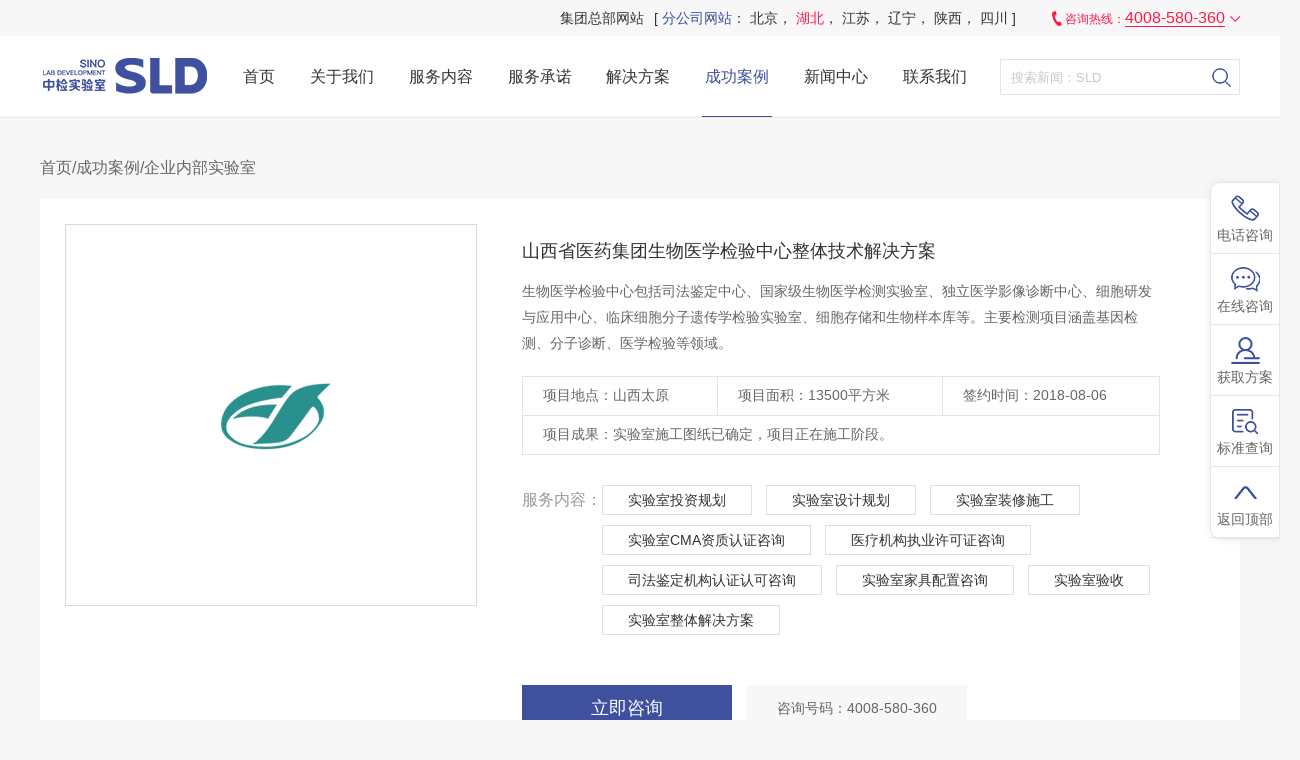

--- FILE ---
content_type: text/html; charset=utf-8
request_url: https://www.sldchina-hb.cn/qiyeneibushiyanshi/17.html
body_size: 6865
content:
<!--banner-->
<!doctype html>
<html>
<head>
    <meta charset="utf-8">
    <title>山西省医药集团生物医学检验中心整体技术解决方案</title>
    <meta name="keywords" content="" />
    <meta name="description" content="生物医学检验中心包括司法鉴定中心、国家级生物医学检测实验室、独立医学影像诊断中心、细胞研发与应用中心、临床细胞分子遗传学检验实验室、细胞存储和生物样本库等。主要检测项目涵盖基因检测、分子诊断、医学检验等领域。" />
    <link rel="stylesheet" type="text/css" href="/Public/Home/default/css/swiper.css" />
    <link rel="stylesheet" type="text/css" href="/Public/Home/default/css/common.css" />
    <link rel="stylesheet" type="text/css" href="/Public/Home/default/css/style.css" />
    <script type="text/javascript" src="/Public/Home/default/js/jquery.js"></script>
    <script type="text/javascript" src="/Public/Home/default/js/js.js"></script>
    <script type="text/javascript" src="/Public/Home/default/js/gb2big5.js"></script>
    <script type="text/javascript" src="/Public/Home/default/js/main.js"></script>
    <!--<script type="text/javascript" src="/Public/Home/default/layer/layer.js"></script>-->
    <script>
var _hmt = _hmt || [];
(function() {
  var hm = document.createElement("script");
  hm.src = "https://hm.baidu.com/hm.js?69c31519c93f91590407f2f06213c1f6";
  var s = document.getElementsByTagName("script")[0]; 
  s.parentNode.insertBefore(hm, s);
})();
</script>

<meta name="baidu-site-verification" content="o6fK586J5k" />
<script type="text/javascript">
        window._agl = window._agl || [];
        (function () {
            _agl.push(
                ['production', '_f7L2XwGXjyszb4d1e2oxPybgD']
            );
            (function () {
                var agl = document.createElement('script');
                agl.type = 'text/javascript';
                agl.async = true;
                agl.src = 'https://fxgate.baidu.com/angelia/fcagl.js?production=_f7L2XwGXjyszb4d1e2oxPybgD';
                var s = document.getElementsByTagName('script')[0];
                s.parentNode.insertBefore(agl, s);
            })();
        })();
    </script>

<script>(function() {var _53code = document.createElement("script");_53code.src = "https://tb.53kf.com/code/code/10212230/1";var s = document.getElementsByTagName("script")[0]; s.parentNode.insertBefore(_53code, s);})();</script>
</head>

<body class="">
<!--header-->
<!--[if lt IE 9]>
			<script src="http://cdn.bootcss.com/html5shiv/3.7.2/html5shiv.min.js"></script>
			<script src="http://cdn.bootcss.com/respond.js/1.4.2/respond.min.js"></script>
		<![endif]-->
<meta name="author" content="增长超人 - https://www.growthman.cn" />
<script type="text/javascript">
	width=document.body.clientWidth
		if (width<768) {
			href.location = "http://www.sldchina.cn/wap";
		}
</script>
<header>
    <div class="top">
        <div class="container">
            <div class="language">
                <!-- <div class="hide"><a href="javascript:zh_tran('s');"  style="background: #3f509f;">中文简体</a><a href="https://en.sldchina.cn">english</a></div> -->
            </div>
            <ul class="wxwaptel">
                <!-- <li>
                        <div class="text wx">官方微信公众号</div>
                        <div class="hide wx"><img src="/uploads/abc1/20181017/sld二维码微信.png"><span>官方微信公众号</span></div>
                    </li>                <li>
                        <div class="text sj">客户经理名片</div>
                        <div class="hide sj"><img src="/uploads/abc1/20181024/ph11.png"><span>客户经理名片</span></div>
                    </li> -->
                <div class="other-link">
                    <a href="https://www.sldchina.cn/" class="mainlink">集团总部网站</a>
                    <div class="link">[ <span>分公司网站</span>：
                        <a href="http://www.sldchina-bj.cn">北京</a>，
                        <a href="http://www.sldchina-hb.cn" style="color: #ff194a">湖北</a>，
                        <a href="http://www.sldchina-js.cn">江苏</a>，
                        <a href="http://www.sldchina-ln.cn">辽宁</a>，
                        <a href="http://www.sldchina-sx.cn">陕西</a>，
                        <a href="http://www.sldchina-sc.cn">四川</a> ]</div>
                </div>
                <li class="cur new-cur">
                    <div class="text dh">咨询热线：<em>4008-580-360</em></div>                    <div class="hide dh">
                        <form onSubmit="javascript:return ysmxt_js()" action="/Guestbook/add.html" method="post">
                            <div class="tit">联系我们</div>
                            <input type="hidden" value="联系中检实验室技术" name="title" />
                            <input type="text" id="ysmxt_inp" placeholder="输入手机号，将有专案客服联系您" name="tel" autocomplete=off>
                            <input type="submit" value="立即提交" class="web_but">
                            <!--<div class="tips"><i>*</i>通话结束后，本次通话记录将以短信形式免费发到您输入的手机上。</div>-->
                        </form>
                    </div>
                </li>
            </ul>
        </div>
    </div>
    <div class="head">
        <div class="container">
            <h1 class="logo"><a href="http://www.sldchina-hb.cn"><img src="/uploads/abc1/20181009/logo.png" alt="SLD中检实验室技术" title="SLD中检实验室技术"></a></h1>            <nav>
                <ul>
                    <li  ><a href="http://www.sldchina-hb.cn">首页</a></li>
                    <li ><a href="/guanyuwomen">关于我们</a>
                            <div class="hide">
                                <div class="box">
                                    <a href="/gongsijianjie">公司简介</a><a href="/tuanduifengcai">团队风采</a><a href="/fazhanlicheng">资质证书</a><a href="/rencaizhaopin">人才招聘</a><a href="/zhanluehezuo">战略合作</a>                                </div>
                            </div>
                        </li>
                    <li ><a href="/fuwuneirong">服务内容</a>
                            <div class="hide">
                                <div class="box fuwu">
                                    <a href="/fuwuneirong/2.html">实验室投资规划</a><a href="/fuwuneirong/3.html">实验室设计规划</a><a href="/fuwuneirong/4.html">实验室装修施工</a><a href="/fuwuneirong/5.html">实验室CMA资质认证咨询</a><a href="/fuwuneirong/6.html">实验室CNAS认可咨询</a><a href="/fuwuneirong/7.html">医疗机构执业许可证咨询</a><a href="/fuwuneirong/8.html">司法鉴定机构认证认可咨询</a>                                    <a href="/List/suipian.html">实验室知识和技能培训</a>
                                    <a href="/shiyanjiaju.html">实验室家具定制</a>
                                    <a href="/fuwuneirong/11.html">实验室验收</a><a href="/fuwuneirong/70.html">农产品检测资质CATL咨询</a><a href="/fuwuneirong/71.html">实验室仪器配置咨询</a><a href="/fuwuneirong/69.html">能力验证和实验室间比对</a><a href="/fuwuneirong/68.html">标准物质提供</a><a href="/fuwuneirong/67.html">实验室仪器设备搬迁</a>                                </div>
                            </div>
                        </li>                    <!--服务承诺-->
                    <li ><a href="/fuwuchengnuo">服务承诺</a>
                            <div class="hide">
                                <div class="box scroll_cli">
                                                                                                                <a href="/fuwuchengnuo#ad1">品牌保障</a>                                        <a href="/fuwuchengnuo#ad2">响应机制</a>                                        <a href="/fuwuchengnuo#ad3">阵地保障</a>                                        <a href="/fuwuchengnuo#ad4">增值服务</a>                                </div>
                            </div>
                        </li>
                    <!--服务承诺-->
                    <li ><a href="/jiejuefangan">解决方案</a>
                        <div class="hide">
                            <div class="box fuwu">
                                <a href="/jiejuefangan/6.html">环境监测实验室</a><a href="/jiejuefangan/5.html">食品检测实验室</a><a href="/jiejuefangan/2.html">医学检测实验室</a><a href="/jiejuefangan/3.html">干细胞实验室</a><a href="/jiejuefangan/4.html">基因检测实验室</a><a href="/jiejuefangan/8.html">生物制药实验室</a><a href="/jiejuefangan/7.html">计量校准实验室</a><a href="/jiejuefangan/16.html">无损检测实验室</a><a href="/jiejuefangan/10.html">化妆品检测实验室</a><a href="/jiejuefangan/9.html">石油化工实验室</a><a href="/jiejuefangan/11.html">贵金属检测实验室</a><a href="/jiejuefangan/12.html">汽车行业实验室</a><a href="/jiejuefangan/13.html">电子电气实验室</a><a href="/jiejuefangan/14.html">建材与工程实验室</a><a href="/jiejuefangan/15.html">纺织品测试实验室</a><a href="/jiejuefangan/17.html">轻工产品实验室</a>                            </div>
                        </div>
                        </li>
                    <li class="cur"><a href="/chenggonganli">成功案例</a>
                        <div class="hide">
                            <div class="box fuwu">
                                <a href="/shengwuzhiyaoshiyanshi">生物制药实验室</a><a href="/shiyouhuagongshiyanshi">石油化工实验室</a><a href="/qiyeneibushiyanshi">企业内部实验室</a><a href="/guoyou">国有实验室</a><a href="/xuexiaonei">学校内部实验室</a><a href="/keyanshiy">科研实验室</a><a href="/yiliaojigou2">医疗机构</a><a href="/disanfang">第三方检测实验室</a>                            </div>
                        </div>
                        </li>
                    <li ><a href="/xinwenzixun">新闻中心</a>
                        <div class="hide">
                            <div class="box">
                                <a href="/gongsixinwen">公司新闻</a><a href="/hangyezixun">行业资讯</a><a href="/peixunyantao">资料下载</a><a href="/yuangongfengcai">员工风采</a>                            </div>
                        </div>
                        </li>
                    <li ><a href="/lianxiwomen">联系我们</a></li>
                </ul>
            </nav>
            <div class="search">
                <form action="/Search/index.html" method="POST" onSubmit="javascript:return search_js()">
                    <div class="sel">
                        <span></span>
                        <input type="hidden" name="type">
                        <ul>
                            <li data-value="1">服务内容</li>
                            <li class="on" data-value="2">新闻中心</li>
                            <li data-value="3">成功案例</li>
                        </ul>
                    </div>
                    <input type="text" name="keyword" id="search_inp" placeholder="搜索新闻：SLD">
                    <input type="submit" value="搜索">
                </form>
            </div>
        </div>
    </div>
	</div>
</header>
<!--header end-->
<!--banner end-->
<div class="header_line"></div>
<div class="container wp ptb4070">
    <div class="position small mb20"><div class="box"><a href="http://www.sldchina-hb.cn">首页</a>/<a href="/chenggonganli">成功案例</a>/<a href="/qiyeneibushiyanshi">企业内部实验室</a></div></div>
    <div class="webj view_info">
        <div class="pic c2"><img src="/uploads/img1/20181014/5bc300d078d7f.png"></div>
        <div class="box">
            <div class="bt">山西省医药集团生物医学检验中心整体技术解决方案</div>
            <div class="text">生物医学检验中心包括司法鉴定中心、国家级生物医学检测实验室、独立医学影像诊断中心、细胞研发与应用中心、临床细胞分子遗传学检验实验室、细胞存储和生物样本库等。主要检测项目涵盖基因检测、分子诊断、医学检验等领域。</div>
            <table class="cstable mt20">
                <tr>
                    <td>项目地点：山西太原</td>
                    <td>项目面积：13500平方米</td>
                    <td>签约时间：2018-08-06</td>
                </tr>
                <tr>
                    <td colspan="3">项目成果：实验室施工图纸已确定，项目正在施工阶段。</td>
                </tr>
            </table>
            <div class="fw mt30">
                <em>服务内容：</em>
                <ul class="tag">
                    <li><a href="/fuwuneirong/2.html"> 实验室投资规划</a></li><li><a href="/fuwuneirong/3.html"> 实验室设计规划</a></li><li><a href="/fuwuneirong/4.html"> 实验室装修施工</a></li><li><a href="/fuwuneirong/5.html"> 实验室CMA资质认证咨询</a></li><li><a href="/fuwuneirong/7.html"> 医疗机构执业许可证咨询</a></li><li><a href="/fuwuneirong/8.html"> 司法鉴定机构认证认可咨询</a></li><li><a href="/fuwuneirong/10.html"> 实验室家具配置咨询</a></li><li><a href="/fuwuneirong/11.html"> 实验室验收</a></li>                    <li><a href="/zhengtijiejuefangan"> 实验室整体解决方案</a></li>
                </ul>
            </div>
            <div class="butel mt50">
                <a href="https://tb.53kf.com/code/client/10212230/1" target="_blank" class="web_but">立即咨询</a>
                <em>咨询号码：4008-580-360</em>
            </div>
        </div>
    </div>
    <div class="webj view_box mt30">
        <div class="tit"><span>中标通知书展示</span></div>
    <p style="text-align: center;"><img src="/ueditor/php/upload/image/20181109/1541742663343393.jpg" title="1541742663343393.jpg" alt="002.jpg"/></p>    </div><div class="webj view_box mt30">
        <div class="tit"><span>勘查现场实拍图</span></div>
    <p style="text-align: center;"><img src="/ueditor/php/upload/image/20181109/1541742263166102.png" title="1541742263166102.png" alt="勘查02.png"/></p>    </div><div class="webj view_box mt30">
        <div class="tit"><span>实验室局部平面设计图纸展示</span></div>
    <p style="text-align: center;"><img src="/ueditor/php/upload/image/20181109/1541742352218171.jpg" title="1541742352218171.jpg" alt="001.jpg"/></p>    </div><div class="webj view_box mt30">
        <div class="tit"><span>现场施工场景展示</span></div>
    <p style="text-align: center;"><img src="/ueditor/php/upload/image/20181109/1541742399473350.png" title="1541742399473350.png" alt="施工02.png"/></p>    </div>    <div class="gene_case mt50 mb20"><span>山西省医药集团生物医学检验中心整体技术解决方案  <span class="case_more_btn">合作客户名录查看更多</span></span></div>
        <div class="gene_case_cnt">
        	<div class="bd">
        		    <ul class="caselist small">
        <li><a href="/qiyeneibushiyanshi/12.html"><div class="pic"><img src="/uploads/img1/20181017/5bc6b0825fd74.png"></div><div class="bt">深圳市默赛尔生物医学实验室建设和设计</div><div class="hide"><span>深圳市默赛尔生物医学实验室建设和设计</span><div class="text"><p>【项目名称】：深圳市默赛尔生物医学实验室建设和设计</p><p>【项目面积】：2000平方米</p><p>【项目成果】：实验室设计，装修施工</p></div></div></a></li><li><a href="/keyanshiy/16.html"><div class="pic"><img src="/uploads/img1/20181014/5bc2ffaf398c7.png"></div><div class="bt">广东省药品检验所实验室建设</div><div class="hide"><span>广东省药品检验所实验室建设</span><div class="text"><p>【项目名称】：广东省药品检验所实验室建设</p><p>【项目面积】：4100平方米</p><p>【项目成果】：完成实验室建设并通过实验室验收</p></div></div></a></li><li><a href="/qiyeneibushiyanshi/17.html"><div class="pic"><img src="/uploads/img1/20181014/5bc300d078d7f.png"></div><div class="bt">山西省医药集团生物医学检验中心整体技术解决方案</div><div class="hide"><span>山西省医药集团生物医学检验中心整体技术解决方案</span><div class="text"><p>【项目名称】：山西省医药集团生物医学检验中心整体技术解决方案</p><p>【项目面积】：13500平方米</p><p>【项目成果】：实验室施工图纸已确定，项目正在施工阶段。</p></div></div></a></li><li><a href="/qiyeneibushiyanshi/15.html"><div class="pic"><img src="/uploads/img1/20181014/5bc303ad11800.png"></div><div class="bt">华大基因（湖南）实验室设计</div><div class="hide"><span>华大基因（湖南）实验室设计</span><div class="text"><p>【项目名称】：华大基因（湖南）实验室设计</p><p>【项目面积】：6000平方米</p><p>【项目成果】：华大基因（湖南）实验室设计</p></div></div></a></li><li><a href="/disanfang/21.html"><div class="pic"><img src="/uploads/img1/20181017/5bc6bed52be55.png"></div><div class="bt">广东中南检测实验室建设</div><div class="hide"><span>广东中南检测实验室建设</span><div class="text"><p>【项目名称】：广东中南检测实验室建设</p><p>【项目面积】：1500</p><p>【项目成果】：完成所有实验室装修工程并顺利通过客户验收。</p></div></div></a></li><li><a href="/qiyeneibushiyanshi/4.html"><div class="pic"><img src="/uploads/img1/20181017/5bc6aef4d9632.png"></div><div class="bt">深圳和顺堂药业实验室设计</div><div class="hide"><span>深圳和顺堂药业实验室设计</span><div class="text"><p>【项目名称】：深圳和顺堂药业实验室设计</p><p>【项目面积】：2000平方米</p><p>【项目成果】：深圳市默赛尔生物医学科技发展有限公司是一家专业提供细胞治</p></div></div></a></li><li><a href="/disanfang/18.html"><div class="pic"><img src="/uploads/img1/20181014/5bc3033974aea.png"></div><div class="bt">STI中方检测实验室整体解决方案</div><div class="hide"><span>STI中方检测实验室整体解决方案</span><div class="text"><p>【项目名称】：STI中方检测实验室整体解决方案</p><p>【项目面积】：7000平方米</p><p>【项目成果】：完成实验室设计装修，获取CMA\CATL\CNAS证书</p></div></div></a></li>    </ul>
        	</div>
	        
	        <div class="prev"><i class="iconfont icon-left"></i></div>
	        <div class="next"><i class="iconfont icon-right"></i></div>
        </div>
        
    </div>
    
    <div id="tan_box" class="ser_case_main">
    	<div class="box">
			<div class="head">
				<ul>
    				<li>
    					<span class="li1">企业名称</span>
    					<span class="li2">服务内容</span>
    					<span class="li3">签约时间</span>
    				</li>
    			</ul>
			</div>
			<div class="content">
				<ul>
				<li>
    					<span class="li1">华大基因</span>
    					<span class="li2">华大基因湖南实验室设计</span>
    					<span class="li3">2018.2.5</span>
    				</li><li>
    					<span class="li1">广东省药品检验所</span>
    					<span class="li2">实验室建设</span>
    					<span class="li3">2017.5.10
</span>
    				</li><li>
    					<span class="li1">深圳市计量质量检测研究院</span>
    					<span class="li2">实验室建设</span>
    					<span class="li3">2017.10.11</span>
    				</li><li>
    					<span class="li1">深圳大学</span>
    					<span class="li2">实验室建设
</span>
    					<span class="li3">2017.8.9
</span>
    				</li><li>
    					<span class="li1">河源市宏颢技术检测有限公司</span>
    					<span class="li2">实验室整体解决方案
</span>
    					<span class="li3">2018.3.22
</span>
    				</li><li>
    					<span class="li1">深圳市世和安全技术咨询有限公司</span>
    					<span class="li2">"ISO.IEC17025实验室认可体系咨询服务"
</span>
    					<span class="li3">2018.3.20
</span>
    				</li><li>
    					<span class="li1">广东深华消防安全技术服务有限公司</span>
    					<span class="li2">CMA计量认证
</span>
    					<span class="li3">2017.9.28
</span>
    				</li><li>
    					<span class="li1">广东正农农产品检测有限公司</span>
    					<span class="li2">实验室综合解决方案&CMA计量
</span>
    					<span class="li3">2017.5.18
</span>
    				</li><li>
    					<span class="li1">广东中南检测技术有限公司</span>
    					<span class="li2">中南检测实验室建设
</span>
    					<span class="li3">2018.3.6
</span>
    				</li><li>
    					<span class="li1">汕头市虹彩环保科技有限公司</span>
    					<span class="li2">实验室整体解决方案
</span>
    					<span class="li3">2017.12.9
</span>
    				</li><li>
    					<span class="li1">桂林优利特医疗电子有限公司</span>
    					<span class="li2">医学检验实验室技术解决方案
</span>
    					<span class="li3">2017.12.11
</span>
    				</li><li>
    					<span class="li1">国衡环境监测有限公司</span>
    					<span class="li2">实验室整体解决方案
</span>
    					<span class="li3">2018.4.11
</span>
    				</li><li>
    					<span class="li1">江西智汇环境技术有限公司</span>
    					<span class="li2">江西智汇环境实验室项目
</span>
    					<span class="li3">2017.12.18
</span>
    				</li><li>
    					<span class="li1">广西南宁优因生物科技有限公司</span>
    					<span class="li2">医学检验实验室技术解决方案
</span>
    					<span class="li3">2018.3.13
</span>
    				</li><li>
    					<span class="li1">深圳市默赛尔生物医学科技发展有限公司</span>
    					<span class="li2">实验室改造
</span>
    					<span class="li3">2017.10.23
</span>
    				</li><li>
    					<span class="li1">四川食安天下食品检测有限公司</span>
    					<span class="li2">实验室设计
</span>
    					<span class="li3">2018.4.2
</span>
    				</li><li>
    					<span class="li1">河南中沃实业有限公司</span>
    					<span class="li2">实验室建设项目
</span>
    					<span class="li3">2018.5.7
</span>
    				</li><li>
    					<span class="li1">深圳市深粮质量检测有限公司</span>
    					<span class="li2">"CMA.CATL咨询微生物实验室设计微生物净化实验室工程"
</span>
    					<span class="li3">2017.12.18
</span>
    				</li><li>
    					<span class="li1">深圳市倍通检测股份有限公司</span>
    					<span class="li2">实验室整理解决方案</span>
    					<span class="li3">2017.10.13
</span>
    				</li><li>
    					<span class="li1">河南中方质量检测有限公司</span>
    					<span class="li2">实验室整理解决方案
</span>
    					<span class="li3">2017.4.11
</span>
    				</li>    			
    			</ul>
			</div>
    		<div class="close"><i class="iconfont icon-close close_btn"></i></div>
    	</div>
    </div>
    
</div>
<!--footer -->
<footer class="new_footer">
    <div class="link">
        <div class="container">
            <div class="box">
                <div class="tit">友情链接</div>
                <div class="xun">
                    <a href="http://www.aqsiq.gov.cn/">国家市场总局</a><a href="https://www.sldchina.cn/">实验室设计</a><a href="https://www.sldchina.cn/">实验室建设</a><a href="https://www.sldchina.cn/zhengtijiejuefangan">实验室整体解决方案</a><a href="http://www.sldchina-hb.cn/">实验室设计规划公司</a><a href="https://www.sldchina.cn">实验室装修</a><a href="http://www.mee.gov.cn/">中华人民共和国生态环境部</a><a href="http://www.moa.gov.cn/">中华人民共和国农业农村部</a><a href="http://gdamr.gdgs.gov.cn/">广东省市场监督管理局</a><a href="https://www.cnas.org.cn/">中国合格评定国家认可委员会</a><a href="http://www.cnca.gov.cn/">中国国家认证认可监督管理委员会</a>                </div>
            </div>
        </div>
    </div>
    <div class="foot">
        <div class="container">
            <div class="box">
                <div class="nav">

                        <dl>
                            <dt>关于我们</dt>
                            <dd><a href="/gongsijianjie">公司简介</a></dd><dd><a href="/tuanduifengcai">团队风采</a></dd><dd><a href="/fazhanlicheng">资质证书</a></dd><dd><a href="/rencaizhaopin">人才招聘</a></dd><dd><a href="/zhanluehezuo">战略合作</a></dd>                            <dd><a href="/xinwenzixun">新闻中心</a></dd>
                         
                        </dl>

                    <dl>
                            <dt>服务内容</dt>
                            <dd><a href="/fuwuneirong/2.html">实验室投资规划</a></dd><dd><a href="/fuwuneirong/3.html">实验室设计规划</a></dd><dd><a href="/fuwuneirong/4.html">实验室装修施工</a></dd><dd><a href="/fuwuneirong/5.html">实验室CMA资质认证咨询</a></dd><dd><a href="/fuwuneirong/6.html">实验室CNAS认可咨询</a></dd>                            <dd><a href="/fuwuneirong">更多服务 &gt;</a></dd>
                        </dl>
                    <dl>
                            <dt>成功案例</dt>
                            <dd><a href="/shengwuzhiyaoshiyanshi">生物制药实验室</a></dd><dd><a href="/shiyouhuagongshiyanshi">石油化工实验室</a></dd><dd><a href="/qiyeneibushiyanshi">企业内部实验室</a></dd><dd><a href="/guoyou">国有实验室</a></dd><dd><a href="/xuexiaonei">学校内部实验室</a></dd>                            <dd><a href="/chenggonganli">更多案例&gt;</a></dd>
                        </dl>
                    <dl>
                        <dt>集团网站</dt>
                            <dd><a href="http://www.sldchina.cn">深圳总部</a></dd>
                            <dd><a href="http://www.sldchina-js.cn">江苏分公司</a></dd>
                            <dd><a href="http://www.sldchina-hb.cn">湖北分公司</a></dd>
                            <dd><a href="http://www.sldchina-sc.cn">四川分公司</a></dd>
                            <dd><a href="http://www.sldchina-bj.cn">北京分公司</a></dd>
                            <dd><a href="http://www.sldchina-ln.cn">辽宁分公司</a></dd>
                            <dd><a href="http://www.sldchina-sx.cn">陕西分公司</a></dd>
                    </dl>
                </div>
                <div class="cont">
                    <div class="logo"><img src="/uploads/abc1/20181011/logo_foot.png"></div>                    <p>电话：4008-580-360</p><p>手机：+86 183 2087 5887</p><p>邮箱：info@sldchina.cn</p><p>总部地址：中国 ▪ 深圳市南山区粤海街道赛西科技大厦22楼</p><p>实验室基地：中国 · 深圳市龙华区观湖街道观城社区大布头路350号101园区1-4栋</p>                    <div class="share">
                        <img src="/uploads/abc1/20181017/sld二维码微信.png">                        <!--<a href="javascript:void(0)"><img src="/Public/Home/default/images/icon_footwb.png"></a>
                        <a href="javascript:void(0)"><img src="/Public/Home/default/images/icon_footzh.png"></a>-->
                    </div>
                </div>
            </div>
        </div>
    </div>
    <div class="copy">
        <div class="container">
            Copyright © 2018 深圳中检实验室技术有限公司 <a href="https://beian.miit.gov.cn" target="_blank">粤ICP备17005871号-5</a> <a href="http://www.sldchina-hb.cn/gongsixinwen/618.html" style="color:#fff;">版权声明：本网站所有内容均为原创，对未经许可擅自使用者，本公司保留追究其法律责任的权利。（版权专利号：20181015-865）</a></span> </div>
    </div>
</footer>
<ul class="float_right shadow">
    <li><a href="javascript:void(0)"><i class="tb1"></i><span>电话咨询</span></a><div class="hide">4008-580-360</div></li>
    <li><a href="https://tb.53kf.com/code/client/10212230/1" target="_blank" ><i class="tb2"></i><span>在线咨询</span></a></li>
	    <li><a href="/mianfeihuoqufanganyusuan"><i class="tb6"></i><span>
		获取方案</span></a></li>
    <!-- <li><a href="/zhengshuchaxun"><i class="tb3"></i><span>证书查询</span></a></li>    -->
    <li>
        <a href="javascript:void(0)"><i class="tb3"></i><span>标准查询</span></a>
        <div class="hide minierweima"><img src="/Public/Home/default/images/minierweima.jpg" alt=""><p>微信扫码</p><p>快速查询实验行业标准</p></div>
    </li>
    
	
   <!--<li><a href="/zhanluehezuo"><i class="tb4"></i><span>战略合作</span></a></li>-->
    <li><a href="javascript:void(0)" class="backtop"><i class="tb5"></i><span>返回顶部</span></a></li>
</ul>
<!--<div class="tan_yusuan">-->
    <!--<div class="box">-->
        <!--<div class="close"></div>-->
        <!--<form onSubmit="javascript:return tysmxt_js()" method="post">-->
            <!--<div class="tit">联系中检实验室装修</div>-->
            <!--<input type="text" id="tysmxt_inp" placeholder="输入手机号，将为您发送预算明细">-->
            <!--<input type="submit" value="立即免费获取" class="web_but">-->
            <!--<div class="tips"><i>*</i>通话结束后，本次通话记录将以短信形式免费发到您输入的手机上!</div>-->
        <!--</form>-->
    <!--</div>-->
<!--</div>-->
</body>

</html>
<!--footer end-->

--- FILE ---
content_type: text/css
request_url: https://www.sldchina-hb.cn/Public/Home/default/css/common.css
body_size: 4922
content:
@charset "utf-8";
*,
*:before,
*:after {
  margin: 0;
  padding: 0;
  font-style: normal;
  list-style: none;
}
html,
body {
  width: 100%;
  height: 100%;
}
body {
  font-size: 14px;
  color: #333;
  font-family: "Microsoft YaHei", "SimSun", "Helvetica Neue", Arial, Helvetica, sans-serif;
  min-width: 1200px;
  background: #f7f7f7;
  overflow-x: hidden;
}
a {
  color: #333;
  text-decoration: none;
  cursor: pointer;
  transition: all 0.3s;
}
a:active {
  outline: 0;
}
a:hover {
  outline: 0;
  color: #3f509f;
  text-decoration: none;
}
table {
  border-collapse: collapse;
  border-spacing: 0;
  margin: auto;
}
h1,
h2,
h3,
h4,
h5,
h6 {
  font-size: 100%;
  font-weight: normal;
}
em,
i {
  font-style: normal;
}
img {
  vertical-align: middle;
}
input,
select,
textarea {
  font-family: "Microsoft YaHei", "simsun", "Helvetica Neue", Arial, Helvetica, sans-serif;
}
textarea {
  overflow: auto;
}
input:focus,
textarea:focus,
button:focus,
select:focus {
  outline: 0;
}
input::-ms-clear {
  display: none;
}
.clearfix,
.clear:after,
.container:after {
  width: 100%;
  clear: both;
  line-height: 0;
  display: block;
  overflow: hidden;
  zoom: 1;
  font-size: 0;
  content: '.';
}
/* all */
.container {
  width: 1460px;
  margin: 0 auto;
}
.container.wp {
  width: 1200px;
}
.mt20 {
  margin-top: 20px;
}
.mb20 {
  margin-bottom: 20px;
}
.mt30 {
  margin-top: 30px;
}
.mb30 {
  margin-bottom: 30px;
}
.mt40 {
  margin-top: 40px;
}
.mb40 {
  margin-bottom: 40px;
}
.mt50 {
  margin-top: 50px;
}
.mb50 {
  margin-bottom: 50px;
}
.mt70 {
  margin-top: 70px;
}
.mb70 {
  margin-bottom: 70px;
}
.pt70 {
  padding-top: 70px;
}
.ptb80 {
  padding-top: 80px;
  padding-bottom: 80px;
}
.ptb4070 {
  padding-top: 40px;
  padding-bottom: 70px;
}
.cen {
  display: -webkit-box;
  display: -moz-box;
  display: -webkit-flex;
  display: -ms-flexbox;
  display: flex;
  -webkit-align-items: center;
  align-items: center;
  -webkit-justify-content: center;
  justify-content: center;
}
.center {
  text-align: center;
}
.web_but {
  display: block;
  overflow: hidden;
  width: 177px;
  line-height: 46px;
  font-size: 18px;
  color: #fff;
  background: #3f509f;
  text-align: center;
}
.web_but:hover {
  background: rgba(63, 80, 159, 0.8);
  color: #fff;
}
.web_tit {
  overflow: hidden;
  font-size: 30px;
  line-height: 1.1;
}
.web_tit span {
  font-size: 30px;
}
.web_tit p {
  font-size: 16px;
  color: #666666;
  padding-top: 20px;
  display: block;
  overflow: hidden;
}
.position {
  border-bottom: 1px solid #e8e8e8;
  height: 72px;
  line-height: 72px;
  overflow: hidden;
  text-transform: uppercase;
}
.position .box {
  float: left;
  color: #666666;
  font-size: 16px;
}
.position .box a {
  color: #666666;
}
.position .box a:hover {
  color: #3f509f;
}
.position .box span {
  color: #3f509f;
}
.position .menu {
  float: right;
  margin-top: 17px;
}
.position .menu li {
  float: left;
  margin-left: 15px;
}
.position .menu li a {
  display: block;
  overflow: hidden;
  border: 1px solid #dedede;
  line-height: 36px;
  padding: 0 25px;
  border-radius: 4px;
}
.position .menu li:first-child {
  margin-left: 0;
}
.position .menu li:hover a,
.position .menu li.cur a {
  background: #3f509f;
  color: #fff;
  border-color: #3f509f;
}
.position.small {
  border-bottom: 0;
  height: auto;
  line-height: normal;
}
.position.nobor {
  border-bottom: 0;
}
.shadow {
  box-shadow: 1px 0 9px #E5E5E5;
}
.webj {
  background: #fff;
}
.main_box {
  background: #fff;
  border: 1px solid #e8e8e8;
  border-radius: 5px;
  overflow: hidden;
}
.main_left {
  width: 858px;
  float: left;
}
.main_left.big {
  width: 1050px;
}
.main_right {
  width: 322px;
  float: right;
}
.main_right.big {
  width: 375px;
}
.lineall {
  width: 100%;
  height: 1px;
  background: #e5e5e5;
  overflow: hidden;
}
.blue {
  color: #3f509f;
}
.blue:hover {
  color: rgba(63, 80, 159, 0.8);
}
/* header */
header {
  background: #fff;
}
header .top {
  background: #f7f7f7;
  height: 36px;
  line-height: 36px;
  font-size: 12px;
}
header .top .language {
  float: left;
  user-select: none;
}
header .top .language .tit {
  background: url(../images/icon_topyy.png) left center no-repeat;
  padding: 0 5px 0 20px;
  float: left;
}
header .top .language .tit em {
  color: #3f509f;
  margin-left: 8px;
  cursor: pointer;
}
header .top .language .tit em:hover {
  text-decoration: underline;
}
header .top .language .hide {
  float: left;
  text-transform: capitalize;
}
header .top .language .hide a {
  display: block;
  overflow: hidden;
  float: left;
  margin-left: 5px;
  margin-top: 6px;
  background: #aaa;
  border-radius: 3px;
  line-height: 24px;
  color: #fff;
  padding: 0 8px;
}
header .top .language .hide a:hover {
  background: #3f509f;
}
header .top .wxwaptel {
  float: right;
}
header .top .wxwaptel > li {
  float: left;
  margin-left: 35px;
  position: relative;
  z-index: 999;
}
header .top .wxwaptel > li .text {
  color: #999999;
  background-repeat: no-repeat;
  background-position: left center;
  cursor: pointer;
  padding-left: 14px;
}
header .top .wxwaptel > li .text em {
  border-bottom: 1px solid #999;
}
header .top .wxwaptel > li .text:before {
  content: "";
  position: absolute;
  right: 0px;
  top: 0px;
  width: 10px;
  height: 100%;
  background: url(../images/icon_topjt.png) right center no-repeat;
}
header .top .wxwaptel > li .text.wx {
  background-image: url(../images/icon_topwx.png);
  padding-left: 24px;
}
header .top .wxwaptel > li .text.sj {
  background-image: url(../images/icon_topsj.png);
}
header .top .wxwaptel > li .text.dh {
  background-image: url(../images/icon_topdh.png);
  padding-right: 11px;
}
header .top .wxwaptel > li:first-child {
  margin-left: 0;
}
header .top .wxwaptel > li:hover .text,
header .top .wxwaptel > li.cur .text {
  color: #3f509f;
}
header .top .wxwaptel > li:hover .text em,
header .top .wxwaptel > li.cur .text em {
  border-bottom-color: #3f509f;
}
header .top .wxwaptel > li:hover .text.wx,
header .top .wxwaptel > li.cur .text.wx {
  background-image: url(../images/icon_topwxcur.png);
}
header .top .wxwaptel > li:hover .text.sj,
header .top .wxwaptel > li.cur .text.sj {
  background-image: url(../images/icon_topsjcur.png);
}
header .top .wxwaptel > li:hover .text.dh,
header .top .wxwaptel > li.cur .text.dh {
  background-image: url(../images/icon_topdhcur.png);
}
header .top .wxwaptel .hide {
  display: none;
  position: absolute;
  top: 100%;
  box-shadow: 0 5px 10px #ccc;
  background: #fff;
  padding: 10px;
  line-height: 1.8;
  left: 50%;
  transform: translateX(-50%);
}
header .top .wxwaptel .hide img {
  height: 100px;
  width: auto;
}
header .top .wxwaptel .hide span {
  text-align: center;
  display: block;
  overflow: hidden;
  padding-top: 5px;
  font-weight: bold;
}
header .top .wxwaptel .hide.dh {
  width: 230px;
  padding: 20px 25px;
}
header .top .wxwaptel .hide.dh .tit {
  text-align: center;
  overflow: hidden;
  font-size: 18px;
  padding-bottom: 10px;
}
header .top .wxwaptel .hide.dh input[type='text'] {
  width: 208px;
  border: 1px solid #dcdcdc;
  height: 38px;
  padding: 0 10px;
  text-align: center;
}
header .top .wxwaptel .hide.dh .web_but {
  border: 0;
  width: 100%;
  border-radius: 5px;
  font-size: 14px;
  margin: 15px 0;
  cursor: pointer;
  line-height: 38px;
}
header .top .wxwaptel .hide.dh .tips {
  color: #7a7a7a;
  font-size: 12px;
  line-height: 22px;
}
header .top .wxwaptel .hide.dh .tips i {
  color: #3f509f;
}
header .head {
  height: 80px;
  position: relative;
  z-index: 888;
}
header .head .logo {
  float: left;
  margin-top: 20px;
}
header .head .logo img {
  width: 170px;
  height: 40px;
}
header .head nav {
  float: left;
  width: 900px;
  margin: 0 65px;
}
header .head nav ul {
  display: -webkit-box;
  display: -moz-box;
  display: -webkit-flex;
  display: -ms-flexbox;
  display: flex;
  -webkit-align-items: center;
  align-items: center;
  -webkit-justify-content: space-between;
  justify-content: space-between;
}
header .head nav li {
  float: left;
}
header .head nav li > a {
  display: block;
  overflow: hidden;
  padding: 0 3px;
  position: relative;
  font-size: 16px;
  height: 80px;
  line-height: 80px;
}
header .head nav li > a:before {
  content: "";
  position: absolute;
  width: 0px;
  background: #3f509f;
  height: 1px;
  left: 0px;
  right: 0px;
  margin: 0 auto;
  bottom: 0px;
  transition: all 0.3s;
}
header .head nav li .hide {
  border-top: 1px solid #e8e8e8;
  position: absolute;
  left: 0px;
  top: 100%;
  width: 100%;
  display: none;
  background: #f7f7f7;
  background: rgba(247,247,247,.9);
  text-align: center;
  font-size: 16px;
  padding: 10px 0;
}
header .head nav li .hide a {
  color: #666666;
  display: block;
  overflow: hidden;
  margin: 10px 30px;
  padding: 0 5px;
  height: 30px;
  line-height: 30px;
  float: left;
}
header .head nav li .hide a:hover {
  color: #3f509f;
}
header .head nav li .hide .box {
  display: -webkit-box;
  display: -moz-box;
  display: -webkit-flex;
  display: -ms-flexbox;
  display: flex;
  -webkit-align-items: center;
  align-items: center;
  -webkit-justify-content: center;
  justify-content: center;
  overflow: hidden;
}
header .head nav li .hide .fuwu {
  display: block;
  font-size: 14px;
  width: 1180px;
  margin: 0 auto;
  text-align: left;
  padding: 20px 10px;
}
header .head nav li .hide .fuwu a {
  width: 186px;
  margin: 10px 20px;
}
header .head nav li:hover > a,
header .head nav li.cur > a {
  color: #3f509f;
}
header .head nav li:hover > a:before,
header .head nav li.cur > a:before {
  width: 100%;
}
header .head .search {
  float: right;
  position: relative;
  margin-top: 22px;
  border: 1px solid #e5e5e5;
}
header .head .search input::-webkit-input-placeholder {
  color: #c8c8c8;
}
header .head .search input::-moz-placeholder {
  color: #c8c8c8;
}
header .head .search input:-moz-placeholder {
  color: #c8c8c8;
}
header .head .search input:-ms-input-placeholder {
  color: #c8c8c8;
}
header .head .search .sel {
  display: none;
  float: left;
  border-right: 1px solid #e5e5e5;
  height: 34px;
  line-height: 34px;
  position: relative;
}
header .head .search .sel span {
  display: block;
  overflow: hidden;
  padding: 0 25px 0 10px;
  position: relative;
  cursor: pointer;
}
header .head .search .sel span:before {
  content: "";
  position: absolute;
  right: 10px;
  top: 50%;
  width: 0;
  height: 0;
  border-left: 4px solid transparent;
  border-right: 4px solid transparent;
  border-top: 5px solid #666;
  margin-top: -2px;
}
header .head .search .sel ul {
  display: none;
  position: absolute;
  left: -1px;
  top: 100%;
  width: 100%;
  font-size: 12px;
  border: 1px solid #e5e5e5;
  background: #fff;
  line-height: 31px;
  padding: 8px 0;
}
header .head .search .sel ul li {
  padding-left: 10px;
}
header .head .search .sel ul li.on {
  color: #999;
}
header .head .search .sel ul li:hover {
  background: #f5f5f5;
  color: #3f509f;
  cursor: pointer;
}
header .head .search input[type='text'] {
  width: 202px;
  height: 34px;
  padding: 0 46px 0 10px;
  border: 0;
  float: left;
  z-index: 3;
  position: relative;
  background: none;
}
header .head .search input[type='text']:focus {
  background: #fcfcfc;
}
header .head .search input[type='submit'] {
  position: absolute;
  right: 0px;
  top: 0px;
  width: 40px;
  height: 34px;
  background: url(../images/icon_topsscur.png) center center no-repeat;
  cursor: pointer;
  text-indent: -9999px;
  border: 0;
  transition: all 0.3s;
  z-index: 2;
}
header .head .search input[type='submit']:hover {
  background-color: #3f509f;
  background-image: url(../images/icon_topss.png);
}
header .head.cur nav {
  display: none;
}
header .head.cur .search .sel {
  display: block;
}
header .head.cur .search input[type='text'] {
  width: 520px;
  z-index: 1;
}
.header_line {
  width: 100%;
  height: 1px;
  background: #e8e8e8;
  overflow: hidden;
}
/* footer */
footer {
  background: #302f2f;
  width: 100%;
  overflow: hidden;
  line-height: 26px;
  color: #fff;
}
footer a {
  color: #fff;
}
footer a:hover {
  color: rgba(255, 255, 255, 0.5);
}
footer .box {
  display: -webkit-box;
  display: -moz-box;
  display: -webkit-flex;
  display: -ms-flexbox;
  display: flex;
  -webkit-justify-content: space-between;
  justify-content: space-between;
}
footer .link {
  border-bottom: 1px solid #3a4251;
  padding: 25px 0;
  overflow: hidden;
}
footer .link .tit {
  background: #384144;
  height: 40px;
  line-height: 40px;
  width: 92px;
  text-align: center;
}
footer .link .xun {
  -webkit-box-flex: 1;
  -moz-box-flex: 1;
  -webkit-flex: 1;
  -ms-flex: 1;
  flex: 1;
  padding: 5px 0 0 10px;
}
footer .link .xun a {
  margin-left: 10px;
  display: block;
  overflow: hidden;
  float: left;
  line-height: 30px;
}
footer .foot {
  padding: 30px 0;
  overflow: hidden;
}
footer .foot .nav {
  width: 585px;
  display: -webkit-box;
  display: -moz-box;
  display: -webkit-flex;
  display: -ms-flexbox;
  display: flex;
  -webkit-justify-content: space-between;
  justify-content: space-between;
}
footer .foot .nav dt {
  font-size: 16px;
  padding-bottom: 5px;
}
footer .foot .nav dd {
  opacity: 0.8;
}
footer .foot .cont {
  position: relative;
}
footer .foot .cont .logo {
  padding: 2px 0 20px 0;
  overflow: hidden;
}
footer .foot .cont .logo img {
  height: 40px;
  width: auto;
}
footer .foot .cont .share {
  position: absolute;
  left: 260px;
  top: 0px;
}
footer .foot .cont .share a {
  display: block;
  overflow: hidden;
  border-radius: 50%;
  float: left;
  margin-left: 20px;
}
footer .foot .cont .share a:first-child {
  margin-left: 0;
}
footer .foot .cont .share a:hover {
  background: #3f509f;
}
footer .foot .cont .share img {
  width: 120px;
  height: 120px;
}
footer .copy {
  background: #252424;
  width: 100%;
  overflow: hidden;
  padding: 10px 0;
  color: #aaaaaa;
}
footer .copy a {
  color: #aaaaaa;
}
footer .copy a:hover {
  color: #fff;
}
/* float_right */
.float_right {
  position: fixed;
  right: 0px;
  top: 50%;
  transform: translateY(-50%);
  z-index: 999;
  border: 1px solid #e7e5e5;
  background: #fff;
  border-radius: 10px 0 0 10px;
  width: 68px;
  text-align: center;
  line-height: 1;
}
.float_right li {
  border-bottom: 1px solid #e7e5e5;
  position: relative;
}
.float_right li .hide {
  position: absolute;
  right: 100%;
  bottom: 0px;
  background: rgba(63, 80, 159, 0.8);
  border-radius: 10px 0 0 10px;
  height: 70px;
  line-height: 70px;
  padding: 0 15px;
  color: #fff;
  font-size: 24px;
  min-width: 100%;
  white-space: nowrap;
  display: none;
}
.float_right li .hide.minierweima {
  padding: 10px;
  height: auto;
  font-size: 12px;
  line-height: 1.6;
  top: 0;
  bottom: auto;
}
.float_right li .hide.minierweima img {
  width: 120px;
  margin: 0 0 6px;
}
.float_right li a {
  display: block;
  overflow: hidden;
  height: 70px;
  color: #666666;
}
.float_right li i {
  height: 40px;
  display: block;
  overflow: hidden;
  margin-top: 5px;
  background-repeat: no-repeat;
  background-position: center center;
}
.float_right li .tb1 {
  background-image: url(../images/icon_fddh.png);
}
.float_right li .tb2 {
  background-image: url(../images/icon_fdwx.png);
}
.float_right li .tb3 {
  background-image: url(../images/icon_fdzs.png);
}
.float_right li .tb4 {
  background-image: url(../images/icon_fdjm.png);
}
.float_right li .tb5 {
  background-image: url(../images/icon_fdtop.png);
}
.float_right li .tb6 {
  background-image: url(../images/icon_pxkc.png);
}
.float_right li span {
  display: block;
  overflow: hidden;
}
.float_right li:hover a {
  color: #fff;
  background: #3f509f;
}
.float_right li:hover .tb1 {
  background-image: url(../images/icon_fddhcur.png);
}
.float_right li:hover .tb2 {
  background-image: url(../images/icon_fdwxcur.png);
}
.float_right li:hover .tb3 {
  background-image: url(../images/icon_fdzscur.png);
}
.float_right li:hover .tb4 {
  background-image: url(../images/icon_fdjmcur.png);
}
.float_right li:hover .tb5 {
  background-image: url(../images/icon_fdtopcur.png);
}
.float_right li:hover .tb6 {
  background-image: url(../images/icon_pxkccur.png);
}
/* pagelist */
.pagelist {
  overflow: hidden;
}
.pagelist ul {
  display: -webkit-box;
  display: -moz-box;
  display: -webkit-flex;
  display: -ms-flexbox;
  display: flex;
  -webkit-align-items: center;
  align-items: center;
  -webkit-justify-content: center;
  justify-content: center;
}
.pagelist li {
  float: left;
  margin: 0 10px;
}
.pagelist li a {
  display: block;
  overflow: hidden;
  border: 1px solid #cccccc;
  line-height: 32px;
  padding: 0 12px;
  border-radius: 4px;
  color: #666;
}
.pagelist li .no {
  border: 0;
}
.pagelist li:hover a,
.pagelist li.on a {
  background: #3f509f;
  border-color: #3f509f;
  color: #fff;
}
.pagelist.pgr {
  background: #fff;
  padding: 35px 35px 35px 0;
}
.pagelist.pgr ul {
  float: right;
}
/*page*/

#page {
  text-align: center;
  margin-top: 20px
}

#page a {
  display: inline-block;
  margin: 0 7px;
  border: 1px solid #ddd;
  width: 34px;
  line-height: 34px
}

#page a.active {
  border-color: #fff;
  color: #fff;
  background: #3f509f
}

#page a.prev:hover, #page a.next:hover {
  border-color: #3f509f
}

#page a.prev:hover i, #page a.next:hover i {
  color: #3f509f
}

#page a.prev i {
  margin-left: 5px
}

#page a.next i {
  margin-right: 5px
}
#page .prev ,#page .next{
  width: 50px;
}

  /*page end*/
/* in_pic */
.in_pic {
  overflow: hidden;
}
.in_pic img {
  width: 100%;
  height: auto;
}
/* in_banner */
.in_banner {
  width: 100%;
  background-repeat: no-repeat;
  background-position: center top;
  height: 524px;
  overflow: hidden;
}


.banner {
    width: 100%;
    overflow: hidden;
    position: relative;
    min-width: 1200px;
    height: 524px
}

.banner .bd {
    position: relative;
    height: 100%;
    z-index: 0
}

.banner .bd li {
    zoom: 1;
    vertical-align: middle;
    height: 524px;
    background-position: center center;
    background-repeat: no-repeat
}

.banner .bd li a {
    display: block;
    width: 100%;
    height: 100%
}
.banner .hd{
  position: absolute;
  bottom: 90px;
  left: 0 ;
  width: 100%;
  z-index: 9;
  text-align: center;
}
.banner .hd ul{
  display: inline-block;
}
.banner .hd li{
  width: 8px;
  height: 8px;
  border-radius: 100%;
  margin:0  4px;
  float: left;
  background: #999;
  cursor: pointer;
}
.banner .hd li.on{
  background: #3f509f;
}

.in_hqfays .webj{
	position: relative;
	z-index: 2;
}

/* nbanner */
.nbanner {
  width: 100%;
  background-image: url(../images/banner.jpg);
  background-repeat: no-repeat;
  background-position: center top;
  overflow: hidden;
  color: #fff;
}
.nbanner .lrwp {
  display: -webkit-box;
  display: -moz-box;
  display: -webkit-flex;
  display: -ms-flexbox;
  display: flex;
  -webkit-align-items: center;
  align-items: center;
  -webkit-justify-content: space-between;
  justify-content: space-between;
  height: 460px;
}
.nbanner .box {
  -webkit-box-flex: 1;
  -moz-box-flex: 1;
  -webkit-flex: 1;
  -ms-flex: 1;
  flex: 1;
  padding-left: 130px;
}
.nbanner .box .tit {
  font-size: 48px;
  letter-spacing: 3px;
}
.nbanner .box .bt {
  font-size: 28px;
  padding-top: 10px;
  letter-spacing: 1px;
}
.nbanner .box .text {
  font-size: 16px;
  padding-top: 20px;
  overflow: hidden;
  display: -webkit-box;
  display: -moz-box;
  display: -webkit-flex;
  display: -ms-flexbox;
  display: flex;
  -webkit-align-items: center;
  align-items: center;
}
.nbanner .box .text img {
  margin-left: 12px;
}
.nbanner .box .more {
  margin-top: 30px;
  font-size: 18px;
  border: 2px solid #fff;
  border-radius: 5px;
  width: 198px;
  line-height: 50px;
  color: #fff;
  text-align: center;
  display: block;
  overflow: hidden;
}
.nbanner .box .more:hover {
  background: #fff;
  color: #3f509f;
}
.nbanner .pic {
  max-height: 100%;
  max-width: 100%;
  -webkit-align-self: flex-end;
  align-self: flex-end;
}
.nbanner .info {
  -webkit-align-self: flex-end;
  align-self: flex-end;
  padding: 0 20px 40px 20px;
  line-height: 28px;
  min-width: 275px;
}
.nbanner .info img {
  padding: 10px 0;
}
.nbanner .info .liname {
  font-size: 30px;
  overflow: hidden;
  position: relative;
  padding-left: 185px;
  line-height: 1;
  margin-top: 10px;
  font-family: "SimSun";
}
.nbanner .info .liname:before {
  content: "";
  position: absolute;
  left: 0px;
  top: 50%;
  height: 1px;
  background: #fff;
  width: 170px;
}
/* tan_box */
#tan_box {
  display: none;
  position: fixed;
  left: 0px;
  top: 0px;
  right: 0px;
  bottom: 0px;
  background: rgba(0, 0, 0, 0.8);
  z-index: 9999;
}
.tan_box {
  position: absolute;
  left: 0px;
  top: 0px;
  right: 0px;
  bottom: 0px;
  padding: 50px;
  display: -webkit-box;
  display: -moz-box;
  display: -webkit-flex;
  display: -ms-flexbox;
  display: flex;
  -webkit-align-items: center;
  align-items: center;
  -webkit-justify-content: center;
  justify-content: center;
}
.tan_box .box {
  position: relative;
  background: #fff url(../images/loading.gif) center center no-repeat;
  padding: 10px;
  box-shadow: 0 0 15px #ccc;
  border-radius: 5px 0 5px 5px;
}
.tan_box .box img {
  max-height: 100%;
  max-width: 100%;
}
.tan_box .box video,
.tan_box .box iframe {
  width: 1000px;
  height: auto;
  float: left;
  display: block;
  overflow: hidden;
}
.tan_box .box iframe {
  height: 560px;
}
.tan_box .close {
  width: 36px;
  height: 36px;
  line-height: 36px;
  text-align: center;
  position: absolute;
  right: 0px;
  top: -36px;
  background: #fff;
  cursor: pointer;
  box-shadow: 0 0 5px #ccc;
  transition: all 0.3s;
  border-radius: 5px 5px 0 0;
}
.tan_box .close .iconfont {
  display: inline-block;
  transition: all 0.3s;
}
.tan_box .close:hover {
  background: #3f509f;
}
.tan_box .close:hover .iconfont {
  transform: rotate(360deg);
  color: #fff;
}
/* tan_ewm */
.tan_ewm {
  z-index: 9999;
  position: fixed;
  left: 0px;
  top: 0px;
  right: 0px;
  bottom: 0px;
  display: -webkit-box;
  display: -moz-box;
  display: -webkit-flex;
  display: -ms-flexbox;
  display: flex;
  -webkit-align-items: center;
  align-items: center;
  -webkit-justify-content: center;
  justify-content: center;
  padding: 20px;
  background: rgba(0, 0, 0, 0.5);
}
.tan_ewm .box {
  background: #fff;
  box-shadow: 0 0 20px #ccc;
  text-align: center;
  padding: 15px;
  font-size: 18px;
  color: #3f509f;
}
.tan_ewm .box img {
  max-width: 200px;
  height: auto;
  margin-bottom: 10px;
}
/* tan_yusuan */
.tan_yusuan {
  z-index: 9999;
  position: fixed;
  left: 0px;
  top: 0px;
  right: 0px;
  bottom: 0px;
  background: rgba(0, 0, 0, 0.5);
  display: none;
}
.tan_yusuan .box {
  background: #fff;
  box-shadow: 0 0 20px #ccc;
  width: 230px;
  padding: 25px;
  border-radius: 5px;
  position: relative;
}
.tan_yusuan .box .close {
  position: absolute;
  width: 30px;
  height: 30px;
  right: -10px;
  top: -10px;
  background: #3f509f url(../images/icon_closecur.png) center center no-repeat;
  border-radius: 50%;
  box-shadow: 0 0 5px #ccc;
  cursor: pointer;
  transition: all 0.3s;
}
.tan_yusuan .box .close:hover {
  transform: rotate(360deg);
}
.tan_yusuan .box .tit {
  text-align: center;
  overflow: hidden;
  font-size: 18px;
  padding-bottom: 10px;
}
.tan_yusuan .box input[type='text'] {
  width: 208px;
  border: 1px solid #dcdcdc;
  height: 38px;
  padding: 0 10px;
  text-align: center;
}
.tan_yusuan .box .web_but {
  border: 0;
  width: 100%;
  border-radius: 5px;
  font-size: 14px;
  margin: 15px 0;
  cursor: pointer;
  line-height: 38px;
}
.tan_yusuan .box .tips {
  color: #7a7a7a;
  font-size: 12px;
  line-height: 22px;
}
.tan_yusuan .box .tips i {
  color: #3f509f;
}
.tan_yusuan.cur {
  display: -webkit-box;
  display: -moz-box;
  display: -webkit-flex;
  display: -ms-flexbox;
  display: flex;
  -webkit-align-items: center;
  align-items: center;
  -webkit-justify-content: center;
  justify-content: center;
}
@media (max-width: 1609px) {
  /* all */
  .container {
    width: 1200px;
  }
  .main_left.big {
    width: 858px;
  }
  .main_right.big {
    width: 322px;
  }
  /* header */
  header .head nav {
    width: 730px;
    margin: 0 30px;
  }
  header .head .search input[type='text'] {
    width: 192px;
    padding: 0 36px 0 10px;
  }
  header .head .search input[type='submit'] {
    width: 36px;
  }
  /* footer */
  footer .foot .nav {
    width: 565px;
  }
  /* nbanner */
  .nbanner .box {
    padding-left: 0px;
  }
}

.idx_lay_comp_img{
  z-index: 9999;
    top: 116px;
    position: fixed;
    left: 0;
    pointer-events: all;
}
.idx_lay_comp_img .icon-close{
  position: absolute;
  right: -24px;
  top: 0;
  color: #fff;
  cursor: pointer;
  z-index: 9999;
  z-index: 5;
  padding: 5px;
  background: rgba(0,0,0,.4);
}

.idx_lay_comp .idx_lay_comp_btn{
  position: fixed;
  left: -100px;
  bottom: 60px;
  width: 64px;
  height: 64px;
  cursor: pointer;
  pointer-events: all;
  z-index: 9999;
}
.idx_lay_comp_main.close_lay .idx_lay_comp_img{
	 transform: scale(0);
  transition: all .4s;
}

.idx_lay_comp_main.close_lay .idx_lay_comp_img img{
  max-width: 100%;
}
.idx_lay_comp_main.close_lay .idx_lay_comp_btn{
  left: 30px;
  transition: all .6s;
  transition-delay: .4s;
}

.ab_fix_nav{
	left: 0;
	right: auto;
	border-radius: 0 10px 10px 0;
}
.ab_fix_nav li .tb1 {
  background-image: url(../images/ab_fix_nav_icon.png);
}
.ab_fix_nav li .tb2 {
  background-image: url(../images/ab_fix_nav_icon2.png);
}
.ab_fix_nav li .tb3 {
  background-image: url(../images/ab_fix_nav_icon3.png);
}
.ab_fix_nav li .tb4 {
  background-image: url(../images/ab_fix_nav_icon4.png);
}
.ab_fix_nav li .tb5 {
  background-image: url(../images/ab_fix_nav_icon5.png);
}
.ab_fix_nav li:hover .tb1 {
  background-image: url(../images/ab_fix_nav_icon_on.png);
}
.ab_fix_nav li:hover .tb2 {
  background-image: url(../images/ab_fix_nav_icon2_on.png);
}
.ab_fix_nav li:hover .tb3 {
  background-image: url(../images/ab_fix_nav_icon3_on.png);
}
.ab_fix_nav li:hover .tb4 {
  background-image: url(../images/ab_fix_nav_icon4_on.png);
}
.ab_fix_nav li:hover .tb5 {
  background-image: url(../images/ab_fix_nav_icon5_on.png);
}

.ser_mod{width: 1200px;}
.ser_mod li figure{overflow: hidden;}
.ser_mod li figure img{transition: all .3s;width: 100%;}
.ser_mod li{float: left;width: 363px;margin: 0 30px 35px 0;text-align: center;}
.ser_mod li p{font-size: 18px;padding-top: 25px;}
.ser_mod li:hover figure img{transition: all .3s;transform: scale(1.03);}

.ser_trade{text-align: center;margin-top: 60px;}
.ser_trade li{display: inline-block;text-align: center;margin: 0 70px;}
.ser_trade li p{font-size: 18px;color: #333;}
.ser_trade li figure{width: 130px;margin: 0 auto 20px;}
.ser_trade li:hover p{color: #3f509f;}

.ser_advan_pd{padding-left: 0 !important;padding-right: 0 !important;}
.ser_advan{width: 1250px;}
.ser_advan li{
  width: 278px;
	height: 343px;
  background-color: #ffffff;
  float: left;
  margin-right: 30px;
  text-align: center;transition: all .3s;
}
.ser_advan li figure{width: 133px;margin: 48px auto 40px;}
.ser_advan li figure img{border-radius: 100%;}
.ser_advan li p{color: #666666;line-height: 25px;transition: all .3s;}
.ser_advan li:hover{background: #3f509f; transition: all .3s;}
.ser_advan li:hover p{color: #fff;transition: all .3s;}

.pic_top{
  margin-top: 219px;
  position: relative;
  overflow: initial !important;
}
.pic_top .pic_img{
  width: 473px;
  height: 451px;
  position: absolute;
  left: 0;
  bottom: 0;
}
.pic_top .box{padding-left: 490px !important;}

.ser_det_poss{position: relative;text-align: center;margin-top: 60px;}
.ser_det_poss ul{position: relative;display: inline-block;}
.ser_det_poss ul .link{position: absolute;top: 40px;left: -35px; width: 100%;border-top: 1px solid #999999;padding: 0 35px;}
.ser_det_poss ul .link:after, .ser_det_poss ul .link:before{
  content: '';
  width: 5px;
	height: 5px;
  background-color: #999999;
  border-radius: 100%;
  position: absolute;
  top: -3px;
  left: 0;
}
.ser_det_poss .stap{position: absolute;left: 20px;font-size: 18px;top: 28px;}
.ser_det_poss .end{position: absolute;right: 20px;font-size: 18px;top: 28px;}
.ser_det_poss ul .link:after{left: auto; right: 0;}
.ser_det_poss ul li{float: left;width: 150px;position: relative;z-index: 2;}
.ser_det_poss ul li p{margin-top: 25px;font-size: 16px;}

--- FILE ---
content_type: text/css
request_url: https://www.sldchina-hb.cn/Public/Home/default/css/style.css
body_size: 15212
content:
@charset "utf-8";
/* in_hqfays */
.in_hqfays {
  margin-top: -62px;
}
.in_hqfays .webj {
  height: 145px;
  padding: 0 40px 0 50px;
  display: -webkit-box;
  display: -moz-box;
  display: -webkit-flex;
  display: -ms-flexbox;
  display: flex;
  -webkit-align-items: center;
  align-items: center;
  -webkit-justify-content: space-between;
  justify-content: space-between;
}
.in_hqfays .webj .tit {
  background: url(../images/icon_tbys.png) left center no-repeat;
  padding-left: 45px;
}
.in_hqfays .webj .tit span {
  display: block;
  overflow: hidden;
  font-size: 24px;
}
.in_hqfays .webj .num {
  display: -webkit-box;
  display: -moz-box;
  display: -webkit-flex;
  display: -ms-flexbox;
  display: flex;
  -webkit-align-items: center;
  align-items: center;
  -webkit-justify-content: center;
  justify-content: center;
  font-size: 16px;
}
.in_hqfays .webj .num .sj {
  display: block;
  overflow: hidden;
  width: 42px;
  line-height: 60px;
  margin-left: 12px;
  position: relative;
  color: #fff;
  font-size: 42px;
  text-align: center;
}
.in_hqfays .webj .num .sj span {
  position: relative;
  z-index: 1;
  display: inline-block;
  animation: numscale 500ms linear infinite alternate;
}
.in_hqfays .webj .num .sj:before,
.in_hqfays .webj .num .sj:after {
  position: absolute;
  left: 0px;
  top: 0px;
  height: 50%;
  width: 100%;
  border-radius: 5px;
  background: #3f509f;
  content: "";
}
.in_hqfays .webj .num .sj:after {
  top: 50%;
  background: rgba(63, 80, 159, 0.85);
}
.in_hqfays .webj .num .sj:last-of-type {
  margin-right: 12px;
}
/* in_jjfap */
.in_jjfap {
  background: url(../images/bj_jjfa.png) center bottom no-repeat;
  position: relative;
  overflow: hidden;
  height: 620px;
}
.in_jjfap dl {
  color: #666666;
  line-height: 24px;
  position: absolute;
}
.in_jjfap dl dt {
  color: #3f509f;
  font-size: 18px;
  padding-bottom: 5px;
}
.in_jjfap dl dd {
  transition: all 0.3s;
  position: relative;
  left: 0px;
}
.in_jjfap dl dd:hover {
  left: 10px;
}
.in_jjfap i {
  position: absolute;
}
.in_jjfap i img {
  height: 164px;
  width: auto;
  transition: all 0.7s;
}
.in_jjfap i img:hover {
  transform: rotate(360deg);
}
.in_jjfap .tb1 {
  left: 2px;
  bottom: 232px;
}
.in_jjfap .tb1 img {
  height: 78px;
}
.in_jjfap .tb2 {
  left: 150px;
  bottom: 268px;
}
.in_jjfap .tb3 {
  left: 531px;
  bottom: 187px;
}
.in_jjfap .tb4 {
  left: 913px;
  bottom: 283px;
}
.in_jjfap .tb5 {
  right: 1px;
  bottom: 121px;
}
.in_jjfap .f1 {
  left: 120px;
  bottom: 80px;
}
.in_jjfap .f2 {
  left: 325px;
  bottom: 495px;
}
.in_jjfap .f3 {
  left: 740px;
  bottom: 85px;
}
.in_jjfap .f4 {
  left: 1060px;
  bottom: 508px;
}
.in_jjfap .f5 {
  left: 1215px;
  bottom: 10px;
}
/* in_fwlc */
.in_fwlc {
  display: -webkit-box;
  display: -moz-box;
  display: -webkit-flex;
  display: -ms-flexbox;
  display: flex;
  -webkit-align-items: center;
  align-items: center;
  -webkit-justify-content: space-between;
  justify-content: space-between;
}
.in_fwlc dt span {
  background: #f7f7f7;
  font-size: 16px;
  line-height: 46px;
  padding: 0 15px;
  display: block;
  overflow: hidden;
}
.in_fwlc dd img {
  height: 22px;
  width: auto;
}
.in_fwlc .per p:last-child {
  margin-top: 45px;
}
.in_fwlc .pber p:last-child {
  margin-top: 110px;
}
.in_fwlc .ser p:last-child {
  margin-top: 85px;
}
/* fwlist */
.fwlist {
  margin: -13px -15px;
  overflow: hidden;
}
.fwlist li {
  width: 268px;
  margin: 13px 15px;
  float: left;
  background: #fff;
  text-align: center;
  transition: all 0.3s;
}
.fwlist li a {
  display: block;
  overflow: hidden;
  height: 290px;
  padding: 0 20px;
  position: relative;
}
.fwlist li a:before,
.fwlist li a:after {
  content: "";
  position: absolute;
  left: 10px;
  top: 10px;
  right: 10px;
  bottom: 10px;
  transition: all 0.3s;
  opacity: 0;
}
.fwlist li a:before {
  border-left: 1px solid rgba(63, 80, 159, 0.5);
  border-right: 1px solid rgba(63, 80, 159, 0.5);
  transform: scale(1, 0);
}
.fwlist li a:after {
  border-top: 1px solid rgba(63, 80, 159, 0.5);
  border-bottom: 1px solid rgba(63, 80, 159, 0.5);
  transform: scale(0, 1);
}
.fwlist li .tb {
  padding: 55px 0 30px 0;
}
.fwlist li .tb img {
  width: 100px;
  height: 80px;
  margin-bottom: 18px;
  transition: all 0.3s;
}
.fwlist li .tb:after {
  width: 15px;
  height: 2px;
  content: "";
  margin: 0 auto;
  background: #c8c8c8;
  display: block;
  overflow: hidden;
  transition: all 0.3s;
}
.fwlist li .bt {
  font-size: 18px;
  line-height: 1.5;
  color: #333;
}
.fwlist li:hover {
  box-shadow: 0 5px 15px #E5E5E5;
}
.fwlist li:hover a:before,
.fwlist li:hover a:after {
  opacity: 1;
  transform: scale(1, 1);
}
.fwlist li:hover .tb img {
  transform: translateY(-5px);
}
.fwlist li:hover .tb:after {
  width: 30%;
  background: rgba(63, 80, 159, 0.5);
}
/* caselist */
.caselist {
  margin: -15px -18px;
  overflow: hidden;
}
.caselist li {
  margin: 15px 18px;
  float: left;
  background: #fff;
  width: 462px;
  text-align: center;
}
.caselist li a {
  display: block;
  overflow: hidden;
  height: 225px;
  padding: 0 20px;
  position: relative;
}
.caselist li .pic {
  height: 110px;
  margin: 35px 0 15px 0;
  display: -webkit-box;
  display: -moz-box;
  display: -webkit-flex;
  display: -ms-flexbox;
  display: flex;
  -webkit-align-items: center;
  align-items: center;
  -webkit-justify-content: center;
  justify-content: center;
}
.caselist li .pic img {
  max-width: 100%;
  max-height: 100%;
}
.caselist li .bt {
  display: block;
  white-space: nowrap;
  overflow: hidden;
  text-overflow: ellipsis;
  font-size: 16px;
}
.caselist li .hide {
  position: absolute;
  left: 0px;
  top: 0px;
  right: 0px;
  bottom: 0px;
  color: #fff;
  background: #3f509f;
  text-align: left;
  padding: 40px 40px 0 40px;
  opacity: 0;
  transition: all 0.3s;
}
.caselist li .hide span {
  display: block;
  white-space: nowrap;
  overflow: hidden;
  text-overflow: ellipsis;
  font-size: 18px;
  padding-bottom: 30px;
}
.caselist li .text {
  height: 96px;
  line-height: 32px;
  overflow: hidden;
}
.caselist li:hover .hide {
  opacity: 1;
}
.caselist.small {
  margin: -15px;
}
.caselist.small li {
  margin: 0 30px 0 0;
  width: 380px;
}
.caselist.small li a {
  height: 185px;
}
.caselist.small li .pic {
  height: 90px;
  margin: 25px 0 15px 0;
}
.caselist.small li .bt {
  font-size: 14px;
}
.caselist.small li .hide {
  padding: 25px 25px 0 25px;
}
.caselist.small li .hide span {
  font-size: 16px;
  padding-bottom: 20px;
}
.caselist.small li .text {
  height: 90px;
  line-height: 30px;
}
/* in_zjzj */
.in_zjzj .webj {
  display: -webkit-box;
  display: -moz-box;
  display: -webkit-flex;
  display: -ms-flexbox;
  display: flex;
  -webkit-align-items: center;
  align-items: center;
  -webkit-justify-content: space-between;
  justify-content: space-between;
  padding: 65px 95px 70px 70px;
  overflow: hidden;
}
.in_zjzj .webj .pic {
  border-radius: 50%;
  overflow: hidden;
  position: relative;
  cursor: pointer;
}
.in_zjzj .webj .pic img {
  width: 415px;
  height: 415px;
  transition: all 0.8s;
}
.in_zjzj .webj .pic .play {
  position: absolute;
  left: 0px;
  top: 0px;
  right: 0px;
  bottom: 0px;
  background: url(../images/icon_play.png) center center no-repeat;
  transition: all 0.8s;
}
/*.in_zjzj .webj .pic:hover img {*/
  /*transform: scale(1.1);*/
/*}*/
.in_zjzj .webj .pic:hover .play {
  background-color: rgba(0, 0, 0, 0.3);
}
.in_zjzj .webj .box {
  -webkit-box-flex: 1;
  -moz-box-flex: 1;
  -webkit-flex: 1;
  -ms-flex: 1;
  flex: 1;
  padding-left: 80px;
}
.in_zjzj .webj .box .text {
  text-indent: 2em;
  color: #666666;
  line-height: 24px;
  padding-bottom: 30px;
  overflow: hidden;
}
.in_zjzj .webj .box .web_but {
  width: 135px;
  font-size: 14px;
  line-height: 42px;
}
.in_zjzj .cs {
  margin: 0 -10px;
  overflow: hidden;
}
.in_zjzj .cs li {
  float: left;
  margin: 0 10px;
  width: 350px;
  background: #fff;
  text-align: center;
  height: 140px;
  font-size: 16px;
  color: #666666;
  transition: all 0.3s;
}
.in_zjzj .cs li .bt {
  color: #3f509f;
  font-size: 30px;
  padding: 35px 0 10px 0;
  transition: all 0.3s;
}
.in_zjzj .cs li:hover {
  background: #3f509f;
  color: #eee;
}
.in_zjzj .cs li:hover .bt {
  transform: rotateY(360deg);
  color: #fff;
}
/* in_xwzx */
.in_xwzx .tab {
  display: -webkit-box;
  display: -moz-box;
  display: -webkit-flex;
  display: -ms-flexbox;
  display: flex;
  -webkit-justify-content: center;
  justify-content: center;
  line-height: 36px;
}
.in_xwzx .tab li {
  margin: 0 7px;
  text-align: center;
}
.in_xwzx .tab li a {
  display: block;
  overflow: hidden;
  padding: 0 25px;
  border: 1px solid #dedede;
}
.in_xwzx .tab li.on a {
  background: #3f509f;
  border-color: #3f509f;
  color: #fff;
}
.in_xwzx .xun {
  overflow: hidden;
}
.in_xwzx .xun ul {
  margin: 0 -10px;
  overflow: hidden;
}
.in_xwzx .xun ul li {
  float: left;
  width: 468px;
  border: 1px solid #dedede;
  margin: 0 10px;
}
.in_xwzx .xun ul li .box {
  border-bottom: 1px solid #dedede;
  padding: 25px;
  overflow: hidden;
  text-align: justify;
}
.in_xwzx .xun ul li .box a {
  display: block;
  white-space: nowrap;
  overflow: hidden;
  text-overflow: ellipsis;
  font-size: 18px;
  line-height: 36px;
}
.in_xwzx .xun ul li .box p {
  margin-top: 5px;
  display: block;
  overflow: hidden;
  color: #9a9a9a;
  line-height: 24px;
  height: 48px;
}
.in_xwzx .xun ul li .cs {
  line-height: 45px;
  overflow: hidden;
  padding: 8px 20px;
}
.in_xwzx .xun ul li .cs .source {
  float: left;
}
.in_xwzx .xun ul li .cs .source img {
  height: 45px;
  width: auto;
}
.in_xwzx .xun ul li .cs .date {
  float: right;
  background: url(../images/icon_date.png) left center no-repeat;
  padding-left: 25px;
  color: #9a9a9a;
}
/* in_404 */
.in_404 {
  width: 100%;
  height: 720px;
  overflow: hidden;
  background: #f4f4f4 url(../images/404.jpg) center 50px no-repeat;
  position: relative;
}
.in_404 .but {
  position: absolute;
  left: 50%;
  top: 507px;
  margin-left: 35px;
  font-size: 16px;
}
/* in_zscx */
.in_zscx {
  width: 490px;
  margin: 0 auto;
  background: #f7f7f7;
  padding: 70px 190px 90px 190px;
  line-height: 26px;
  color: #666666;
}
.in_zscx .sel {
  overflow: hidden;
  font-size: 16px;
  color: #333;
  display: -webkit-box;
  display: -moz-box;
  display: -webkit-flex;
  display: -ms-flexbox;
  display: flex;
  -webkit-align-items: center;
  align-items: center;
  -webkit-justify-content: center;
  justify-content: center;
}
.in_zscx .sel label {
  margin-left: 20px;
  display: -webkit-box;
  display: -moz-box;
  display: -webkit-flex;
  display: -ms-flexbox;
  display: flex;
  -webkit-align-items: center;
  align-items: center;
  -webkit-justify-content: center;
  justify-content: center;
}
.in_zscx .sel input {
  margin-right: 5px;
}
.in_zscx input[type='text'] {
  width: 470px;
  border-radius: 5px;
  font-size: 16px;
  border: 1px solid #d0d0d0;
  height: 50px;
  padding: 0 19px;
  margin: 30px 0 15px 0;
}
.in_zscx i {
  color: #2fae36;
}
.in_zscx input[type='submit'] {
  width: 396px;
  border-radius: 5px;
  border: 0;
  height: 40px;
  color: #fff;
  background: #3f509f;
  margin: 50px auto 0 auto;
  display: block;
  overflow: hidden;
  cursor: pointer;
  transition: all 0.3s;
}
.in_zscx input[type='submit']:hover {
  background: rgba(63, 80, 159, 0.8);
}
/* in_zsxq */
.in_zsxq {
  background: #f7f7f7;
  margin: 0 auto;
  width: 630px;
  padding: 65px 90px;
  overflow: hidden;
  display: -webkit-box;
  display: -moz-box;
  display: -webkit-flex;
  display: -ms-flexbox;
  display: flex;
  -webkit-align-items: center;
  align-items: center;
  -webkit-justify-content: space-between;
  justify-content: space-between;
}
.in_zsxq dl {
  font-size: 16px;
  padding-right: 20px;
}
.in_zsxq dl dt {
  font-size: 24px;
  padding-bottom: 5px;
}
.in_zsxq dl dd {
  margin-top: 25px;
}
.in_zsxq dl span {
  font-size: 18px;
}
.in_zsxq .webj {
  padding: 30px 30px 15px 30px;
  width: 175px;
  text-align: center;
  font-size: 12px;
}
.in_zsxq .webj .pic {
  display: -webkit-box;
  display: -moz-box;
  display: -webkit-flex;
  display: -ms-flexbox;
  display: flex;
  -webkit-align-items: center;
  align-items: center;
  -webkit-justify-content: center;
  justify-content: center;
  height: 240px;
  margin-bottom: 12px;
}
.in_zsxq .webj .pic img {
  max-height: 100%;
  max-width: 100%;
}
/* newslist */
.newslist {
  overflow: hidden;
  margin: -50px 0 0 0;
}
.newslist li {
  padding: 50px 0;
  overflow: hidden;
  border-bottom: 1px solid #e7e7e7;
  color: #666666;
  line-height: 26px;
}
.newslist li .pic {
  display: block;
  overflow: hidden;
  width: 500px;
  float: left;
  margin-right: 40px;
}
.newslist li .pic img {
  width: 100%;
  height: 300px;
  transition: all 0.8s;
}
.newslist li .pic img:hover {
  transform: scale(1.1);
}
.newslist li .bt {
  display: block;
  white-space: nowrap;
  overflow: hidden;
  text-overflow: ellipsis;
  line-height: 50px;
  margin: 20px 0;
  font-size: 24px;
}
.newslist li p {
  display: block;
  overflow: hidden;
  height: 78px;
}
.newslist li .cs {
  display: block;
  overflow: hidden;
  margin: 35px 0 25px 0;
}
.newslist li .cs span {
  margin-left: 10px;
}
.newslist li .cs span:first-child {
  margin-left: 0;
}
.newslist li .more {
  display: block;
  overflow: hidden;
  width: 92px;
  height: 30px;
  text-indent: -9999px;
  border: 1px solid #ebebeb;
  background: url(../images/icon_tz.png) center center no-repeat;
}
.newslist li .more:hover {
  border-color: #3f509f;
  background-image: url(../images/icon_tzcur.png);
}
/* in_newsview */
.in_newsview {
  overflow: hidden;
  padding: 30px 20px;
}
.in_newsview .bt {
  font-size: 18px;
  text-align: center;
  overflow: hidden;
  line-height: 1.5;
  font-weight: bold;
}
.in_newsview .cs {
  overflow: hidden;
  color: #999999;
  text-align: center;
  padding: 10px 0;
  border-bottom: 1px solid #e8e8e8;
  margin-bottom: 25px;
}
.in_newsview .cs span {
  padding: 0 15px;
}
.in_newsview .body {
  color: #666666;
  line-height: 2;
  overflow: hidden;
}
.in_newsview .body img {
  padding: 15px 0;
  max-width: 100%;
  height: auto;
}
.in_newsview .fx {
  padding: 40px 0;
  overflow: hidden;
  display: -webkit-box;
  display: -moz-box;
  display: -webkit-flex;
  display: -ms-flexbox;
  display: flex;
  -webkit-justify-content: center;
  justify-content: center;
}
.in_newsview .fx a {
  display: block;
  overflow: hidden;
  margin: 0 12px;
  padding: 0 22px 0 56px;
  font-size: 18px;
  line-height: 42px;
  background-repeat: no-repeat;
  background-position: 22px center;
  width: auto;
  height: auto;
  text-indent: 0;
}
.in_newsview .fx a.tb1 {
  background-image: url(../images/icon_weibo.png);
  border: 1px solid #e64949;
  color: #e64949;
}
.in_newsview .fx a.tb2 {
  background-image: url(../images/icon_weixin.png);
  border: 1px solid #81ac55;
  color: #81ac55;
}
.in_newsview .fx a:hover {
  color: #fff;
}
.in_newsview .fx a:hover.tb1 {
  background-image: url(../images/icon_weibocur.png);
  background-color: #e64949;
}
.in_newsview .fx a:hover.tb2 {
  background-image: url(../images/icon_weixincur.png);
  background-color: #81ac55;
}
.in_newsview .sx {
  overflow: hidden;
  padding: 25px 0 0 0;
  border-top: 1px dotted #a3a3a3;
  display: -webkit-box;
  display: -moz-box;
  display: -webkit-flex;
  display: -ms-flexbox;
  display: flex;
  -webkit-justify-content: space-between;
  justify-content: space-between;
}
.in_newsview .sx li {
  max-width: 48%;
  overflow: hidden;
}
.in_newsview .sx li a {
  color: #666666;
  font-size: 16px;
  margin-top: 10px;
  display: block;
  white-space: nowrap;
  overflow: hidden;
  text-overflow: ellipsis;
}
.in_newsview .sx li a:hover {
  color: #3f509f;
}
/* in_tjzx */
.in_tjzx {
  overflow: hidden;
  padding: 16px;
}
.in_tjzx .tit {
  border-bottom: 1px solid #e6e6e6;
  overflow: hidden;
  line-height: 24px;
  padding-bottom: 10px;
}
.in_tjzx .tit span {
  float: left;
  font-size: 16px;
}
.in_tjzx .tit a {
  float: right;
  font-size: 12px;
  color: #3f509f;
}
.in_tjzx .tit a:hover {
  text-decoration: underline;
}
.in_tjzx ul {
  padding: 10px 0 0 0;
  overflow: hidden;
}
.in_tjzx ul li {
  padding: 5px 0 5px 28px;
  overflow: hidden;
  position: relative;
  line-height: 22px;
  font-size: 12px;
}
.in_tjzx ul li em {
  color: #666;
}
.in_tjzx ul li a {
  display: block;
  white-space: nowrap;
  overflow: hidden;
  text-overflow: ellipsis;
}
.in_tjzx ul li i {
  position: absolute;
  left: 5px;
  top: 8px;
  width: 16px;
  height: 16px;
  line-height: 16px;
  color: #fff;
  border-radius: 50%;
  text-align: center;
  background: #3f509f;
}
.in_tjzx.big {
  padding: 20px;
}
.in_tjzx.big .tit {
  padding-bottom: 15px;
}
.in_tjzx.big .tit span {
  font-size: 18px;
}
.in_tjzx.big .tit a {
  font-size: 14px;
}
.in_tjzx.big ul {
  padding: 15px 0 0 0;
}
.in_tjzx.big ul li {
  padding: 8px 0 8px 28px;
}
.in_tjzx.big ul li a {
  font-size: 14px;
}
.in_tjzx.big ul li i {
  top: 11px;
}
/* in_hqys */
.in_hqys {
  width: 100%;
  overflow: hidden;
  background: url(../images/bj_mess.jpg) center top no-repeat;
	padding: 90px 0;
}
.in_hqys .webj {
  overflow: hidden;
}
.in_hqys .left {
  width: 545px;
  height: 500px;
    float: left;
    padding: 90px 0 0 50px;
}
.in_hqys .left .tit {
  line-height: 1;
  overflow: hidden;
  font-size: 18px;
}
.in_hqys .left .tit span {
  display: block;
  overflow: hidden;
  font-size: 30px;
}
.in_hqys .left .tit p {
  color: #666666;
  display: block;
  overflow: hidden;
  padding: 16px 0 20px 0;
}
.in_hqys .left .checkbox {
  border-bottom: 1px solid #f4f4f4;
  border-top: 1px solid #f4f4f4;
  overflow: hidden;
  color: #666666;
  line-height: 34px;
  padding: 20px 0;
}
.in_hqys .left .checkbox li {
  float: left;
  width: 200px;
}
.in_hqys .left .checkbox li label {
  display: -webkit-box;
  display: -moz-box;
  display: -webkit-flex;
  display: -ms-flexbox;
  display: flex;
  -webkit-align-items: center;
  align-items: center;
}
.in_hqys .left .checkbox li input {
  margin-right: 8px;
}
.in_hqys .left .checkbox li:nth-child(3n) {
  width: 145px;
}

.in_hqys .left .checkbox.chec_bot{
	border-top: none;
}
.in_hqys .left .checkbox.chec_bot li{
	width: auto;
	margin-right: 30px;
	margin-bottom: 10px;
}

.in_hqys .left .checkbox.chec_bot li:nth-child(5){
		margin-right: 0;
}

.in_hqys .left .form {
  margin-top: 25px;
  overflow: hidden;
}
.in_hqys .left .form li {
  display: -webkit-box;
  display: -moz-box;
  display: -webkit-flex;
  display: -ms-flexbox;
  display: flex;
  -webkit-align-items: center;
  align-items: center;
  overflow: hidden;
  line-height: 36px;
  color: #666666;
}
.in_hqys .left .form li .bt {
  width: 225px;
  text-align: right;
  margin-right: 10px;
}
.in_hqys .left .form li label {
  display: -webkit-box;
  display: -moz-box;
  display: -webkit-flex;
  display: -ms-flexbox;
  display: flex;
  -webkit-align-items: center;
  align-items: center;
  margin-right: 10px;
}
.in_hqys .left .form li label input {
  margin-right: 6px;
}
.in_hqys .left .form li .up_but {
  width: 102px;
  line-height: 26px;
  position: relative;
  background: #3f509f;
  color: #fff;
  text-align: center;
}
.in_hqys .left .form li .up_but input {
  position: absolute;
  left: 0px;
  top: 0px;
  width: 100%;
  height: 100%;
  opacity: 0;
}
.in_hqys .left .form li em {
  margin-left: 15px;
}
.in_hqys .right {
  width: 545px;
	height: 510px;
	padding: 90px 0 0 0;
  float: right;
  position: relative;
}
.in_hqys .right:before {
  content: "";
  position: absolute;
  left: 0px;
  top: 0px;
  right: 0px;
  bottom: 0px;
  background: -webkit-linear-gradient(left, #f8f8f8, transparent);
  background: -moz-linear-gradient(left, #f8f8f8, transparent);
  background: -o-linear-gradient(left, #f8f8f8, transparent);
  background: linear-gradient(left, #f8f8f8, transparent);
}
.in_hqys .right ul {
  position: relative;
  z-index: 1;
}
.in_hqys .right ul li {
  margin-top: 20px;
  overflow: hidden;
  display: -webkit-box;
  display: -moz-box;
  display: -webkit-flex;
  display: -ms-flexbox;
  display: flex;
  -webkit-align-items: center;
  align-items: center;
}
.in_hqys .right ul li .bt {
  width: 175px;
  margin-right: 10px;
  float: left;
  text-align: right;
  font-size: 16px;
  color: #666666;
}
.in_hqys .right ul li .bt i {
  color: #ff0000;
  margin-right: 5px;
}
.in_hqys .right ul li input[type='text'] {
  width: 250px;
  height: 28px;
  border: 1px solid #dddddd;
  padding: 0 5px;
}
.in_hqys .right ul li select {
  width: 262px;
  height: 30px;
  border: 1px solid #dddddd;
  padding: 0 5px;
  color: #333;
}
.in_hqys .right ul li .sel {
  width: 128px;
}
.in_hqys .right ul li input[type='submit'] {
  width: 132px;
  height: 38px;
  border: 0;
  background: #c0af60;
  color: #fff;
  font-size: 18px;
  transition: all 0.3s;
  cursor: pointer;
  margin: 10px 0 0 185px;
}
.in_hqys .right ul li input[type='submit']:hover {
  background: #3f509f;
}
.in_hqys .right ul li.sel select {
  width: 128px;
}
.in_hqys .right ul li.sel select:nth-of-type(2) {
  margin-left: 6px;
}
.in_hqys .right ul li:first-child {
  margin-top: 0;
}

.gene_case{
	text-align: center;
	font-weight: bold;
	font-size: 20px;
	margin-bottom: 32px;
}

.gene_case .case_more_btn{
	color:#3f509f;
	cursor: pointer;
}

.gene_case_cnt{
	position: relative;
}

.gene_case_cnt .next, .gene_case_cnt .prev{
    position: absolute;
    top: 50%;
    transform: translateY(-50%);
    color: #acacac;
    z-index: 5;
    font-weight: bold;
    cursor: pointer;
    background: #fff;
    border-radius: 50%;
    outline: 0;
    transition: all 0.3s;
    box-shadow: 0 0 15px rgba(200, 200, 200, 0.35);
	width: 40px;
height: 40px;
line-height: 40px;
text-align: center;
}

.gene_case_cnt .prev{
	left: -60px;
}

.gene_case_cnt .next{
	right: -60px;
}

.gene_case_cnt .next:hover, .gene_case_cnt .prev:hover{
	    background: #3f509f;
}

.gene_case_cnt .next:hover i, .gene_case_cnt .prev:hover i{
	color:#fff;
}

.ser_case_main{
	background-color: rgba(0, 0, 0, 0.6) !important;
}

.ser_case_main .box{
	width: 1118px;
	height: 418px;
	position: absolute;
	top: 50%;
	left: 50%;
	margin-top: -209px;
	background-color: #ffffff;
	text-align: center;
	margin-left: -559px;
}

.ser_case_main .close_btn{
	color: rgba(255, 255, 255, 0.79);
	position: absolute;
	font-weight: bold;
	display: inline-block;
	transform: rotate(-45deg);
	right: -32px;
	top: -32px;
	cursor: pointer;
	font-size: 30px;
}

.ser_case_main .head{
	height: 68px;
	line-height: 68px;
	background-color: #12498d;
	font-size: 18px;
	color: #ffffff;
}	

.ser_case_main .content span{
	padding: 24px 10px;
	font-size: 16px;
	color: #666666;
	box-sizing: border-box;
	-webkit-box-sizing: border-box;
	border-top: 1px solid #ececec;
}

.ser_case_main ul li{
	overflow: hidden;
}
.ser_case_main ul li .li1{
	border-right: 1px solid #ececec;
	width: 299px;
}
.ser_case_main ul li .li2{
	border-right: 1px solid #ececec;
	width: 609px;
}
.ser_case_main ul li .li3{
	width: 208px;
}
.ser_case_main .content ul{
    overflow-y: auto;
    height: 350px;
}

.ser_case_main .content ul li .li3{
	width: 200px;
}
	
.ser_case_main .content ul::-webkit-scrollbar  {  
    width: 6px;  
    height: 6px;  
    background-color: #F5F5F5;  
}  

.ser_case_main .content ul::-webkit-scrollbar-thumb  
{  
    border-radius: 10px;  
    -webkit-box-shadow: inset 0 0 6px rgba(0,0,0,.3);  
    background-color: #AAA;  
}  


.ser_case_main ul li span{
	float: left;
	display: block;
}

/* in_newstag */
.in_newstag {
  background: #f4f4f4;
  padding: 40px 60px 60px 60px;
  overflow: hidden;
  border: 1px solid #f2f2f2;
}
.in_newstag .tit {
  font-size: 18px;
  padding-bottom: 20px;
  overflow: hidden;
}
.in_newstag ul {
  margin: -20px 0 0 -15px;
  overflow: hidden;
  text-align: center;
}
.in_newstag ul li {
  float: left;
  margin: 20px 0 0 15px;
}
.in_newstag ul li a {
  background: #fff;
  display: block;
  overflow: hidden;
  line-height: 36px;
  min-width: 106px;
  border: 1px solid #dedede;
  border-radius: 4px;
  color: #666666;
}
.in_newstag ul li:hover a {
  border-color: #3f509f;
  background: #3f509f;
  color: #fff;
}
/* in_jjfaban */
.in_jjfaban {
  position: relative;
  text-align: center;
  margin: -15px 0;
}
.in_jjfaban a {
  display: block;
  overflow: hidden;
  background: #fff;
  border: 1px solid transparent;
  height: 320px;
  margin: 15px 0;
  padding: 0 30px;
}
.in_jjfaban a .tb {
  padding: 80px 0 30px 0;
  transition: all 0.3s;
}
.in_jjfaban a .tb img {
  max-width: 100px;
  max-height: 100px;
}
.in_jjfaban a .bt {
  font-size: 18px;
  line-height: 1.5;
  color: #333;
  transition: all 0.3s;
}
.in_jjfaban a:hover {
  border-color: #3f509f;
  box-shadow: 0 0 15px rgba(135, 135, 135, 0.35);
}
.in_jjfaban a:hover .tb {
  transform: translateY(10px);
}
.in_jjfaban a:hover .bt {
  transform: translateY(-10px);
}
.in_jjfaban .jjfaban_next,
.in_jjfaban .jjfaban_prev {
  position: absolute;
  top: 50%;
  transform: translateY(-50%);
  color: #acacac;
  width: 72px;
  height: 72px;
  line-height: 72px;
  z-index: 5;
  font-size: 30px;
  font-weight: bold;
  cursor: pointer;
  background: #fff;
  border-radius: 50%;
  outline: 0;
  transition: all 0.3s;
  box-shadow: 0 0 15px rgba(200, 200, 200, 0.35);
}
.in_jjfaban .jjfaban_next:hover,
.in_jjfaban .jjfaban_prev:hover {
  background: #3f509f;
  color: #fff;
}
.in_jjfaban .jjfaban_next {
  right: -105px;
}
.in_jjfaban .jjfaban_prev {
  left: -105px;
}
/* in_ppbz */
.in_ppbz {
  position: relative;
  margin-bottom: 10px;
  transition: all 0.3s;
}
.in_ppbz ul {
  height: 290px;
  display: -webkit-box;
  display: -moz-box;
  display: -webkit-flex;
  display: -ms-flexbox;
  display: flex;
  -webkit-align-items: center;
  align-items: center;
  -webkit-justify-content: space-between;
  justify-content: space-between;
  padding: 0 60px 0 95px;
  overflow: hidden;
  text-align: center;
}
.in_ppbz ul .box {
  font-size: 16px;
  color: #666666;
  line-height: 24px;
}
.in_ppbz ul .box img {
  width: 50px;
  height: 50px;
}
.in_ppbz ul .box span {
  display: block;
  overflow: hidden;
  font-size: 24px;
  color: #000;
  padding: 10px 0 5px 0;
}
.in_ppbz .web_but {
  position: absolute;
  left: 50%;
  bottom: -17px;
  width: 134px;
  line-height: 34px;
  border-radius: 4px;
  font-size: 16px;
  transform: translateX(-50%);
}
.in_ppbz.small ul .box {
  font-size: 14px;
}
.in_ppbz.small ul .box span {
  font-size: 20px;
}
.in_ppbz.small .web_but {
  background: #f47c00;
}
.in_ppbz.small .web_but:hover {
  background: rgba(244, 124, 0, 0.8);
}
.in_ppbz:hover {
  box-shadow: 0 5px 15px rgba(63, 80, 159, 0.2);
}
/* in_xyjz */
.in_xyjz {
  width: 1250px;
  margin: 0 auto;
  display: -webkit-box;
  display: -moz-box;
  display: -webkit-flex;
  display: -ms-flexbox;
  display: flex;
  -webkit-justify-content: space-between;
  justify-content: space-between;
}
.in_xyjz li {
  background: #fff;
  width: 330px;
  height: 480px;
  padding: 0 20px;
  overflow: hidden;
  text-align: center;
  color: #666666;
  font-size: 16px;
  line-height: 42px;
}
.in_xyjz li small {
  font-size: 12px;
}
.in_xyjz li span {
  display: block;
  overflow: hidden;
  color: #000;
  font-size: 24px;
  padding-bottom: 5px;
}
.in_xyjz li .tb {
  width: 136px;
  height: 136px;
  border-radius: 50%;
  background: #3f509f;
  display: -webkit-box;
  display: -moz-box;
  display: -webkit-flex;
  display: -ms-flexbox;
  display: flex;
  -webkit-align-items: center;
  align-items: center;
  -webkit-justify-content: center;
  justify-content: center;
  margin: 75px auto 35px auto;
  box-shadow: 0 15px 25px rgba(78, 108, 244, 0.3);
  transition: all 0.3s;
}
.in_xyjz li .tb img {
  width: 70px;
  height: 70px;
  transition: all 0.3s;
}
.in_xyjz li:hover .tb {
  transform: translateY(-10px);
}
.in_xyjz li:hover .tb img {
  transform: rotate(360deg);
}
/* in_zdbz */
.in_zdbz {
  overflow: hidden;
}
.in_zdbz img {
  transition: all 0.7s;
}
.in_zdbz img:hover {
  transform: scale(1.1);
}
.in_zdbz ul {
  margin: -1px;
  overflow: hidden;
}
.in_zdbz ul li {
  float: left;
  margin: 1px;
  background: #f2f2f2;
  width: 729px;
}
.in_zdbz ul li .pic {
  float: left;
  overflow: hidden;
}
.in_zdbz ul li .pic img {
  width: 434px;
  height: 260px;
}
.in_zdbz ul li .box {
  width: 265px;
  height: 260px;
  float: left;
  padding: 0 15px;
  color: #666666;
  font-size: 16px;
  line-height: 30px;
  text-align: center;
  display: -webkit-box;
  display: -moz-box;
  display: -webkit-flex;
  display: -ms-flexbox;
  display: flex;
  -webkit-align-items: center;
  align-items: center;
  -webkit-justify-content: center;
  justify-content: center;
}
.in_zdbz ul li .box span {
  display: block;
  overflow: hidden;
  font-size: 30px;
  color: #000;
  padding-bottom: 20px;
}
.in_zdbz ul li:nth-child(even) .pic {
  float: right;
}
.in_zdbz dl dd {
  float: left;
  overflow: hidden;
}
.in_zdbz dl dd img {
  width: 580px;
  height: 260px;
}
.in_zdbz dl dt {
  display: -webkit-box;
  display: -moz-box;
  display: -webkit-flex;
  display: -ms-flexbox;
  display: flex;
  -webkit-align-items: center;
  align-items: center;
  -webkit-justify-content: center;
  justify-content: center;
  font-size: 16px;
  line-height: 30px;
  text-align: center;
  color: #fff;
  background: #3f509f;
  position: relative;
  width: 266px;
  height: 260px;
  margin: 0 2px;
  float: left;
  padding: 0 15px;
  z-index: 1;
}
.in_zdbz dl dt span {
  display: block;
  overflow: hidden;
  font-size: 30px;
  padding-bottom: 20px;
}
.in_zdbz dl dt p {
  opacity: 0.8;
}
.in_zdbz dl dt:before,
.in_zdbz dl dt:after {
  content: "";
  position: absolute;
  right: 100%;
  top: 15px;
  width: 25px;
  height: 124px;
  background: url(../images/icon_tysan.png) no-repeat;
}
.in_zdbz dl dt:after {
  left: 100%;
  right: auto;
  transform: scaleX(-1);
}
/* in_zzfw */
.in_zzfw {
  position: relative;
  overflow: hidden;
  margin-top: 25px;
}
.in_zzfw .pic {
  position: absolute;
  left: 50%;
  top: 20px;
  width: 460px;
  height: 240px;
  margin-left: -230px;
  display: -webkit-box;
  display: -moz-box;
  display: -webkit-flex;
  display: -ms-flexbox;
  display: flex;
  -webkit-align-items: center;
  align-items: center;
  -webkit-justify-content: center;
  justify-content: center;
}
.in_zzfw .pic img {
  position: relative;
  z-index: 1;
  border-radius: 50%;
  border: 2px solid #fff;
  width: 144px;
  height: 144px;
  transition: all 0.3s;
}
.in_zzfw .pic:before,
.in_zzfw .pic:after {
  content: "";
  position: absolute;
  left: 0px;
  top: 0px;
  border: 50px solid #f5f5f5;
  border-radius: 50%;
  width: 140px;
  height: 140px;
}
.in_zzfw .pic:after {
  left: auto;
  right: 0px;
}
.in_zzfw ul {
  width: 600px;
  float: right;
  position: relative;
  z-index: 1;
}
.in_zzfw ul li {
  position: relative;
  overflow: hidden;
  padding: 0 0 0 210px;
  margin-top: 30px;
}
.in_zzfw ul li .xh {
  position: absolute;
  left: 0px;
  top: 0px;
  width: 185px;
}
.in_zzfw ul li .xh i {
  width: 56px;
  height: 56px;
  line-height: 56px;
  text-align: center;
  display: block;
  overflow: hidden;
  float: left;
  background: #3f509f;
  color: #fff;
  font-size: 24px;
  border-radius: 50%;
  position: relative;
  z-index: 1;
  transition: all 0.3s;
}
.in_zzfw ul li .xh:before {
  position: absolute;
  width: 100%;
  height: 1px;
  top: 50%;
  background: #dedede;
  content: "";
  left: 0px;
  display: block;
  overflow: hidden;
}
.in_zzfw ul li .bt {
  font-size: 24px;
  line-height: 1;
  padding-bottom: 8px;
}
.in_zzfw ul li .text {
  font-size: 16px;
  color: #666666;
  line-height: 24px;
  height: 48px;
}
.in_zzfw ul li.f5 .xh {
  left: 70px;
  width: 115px;
}
.in_zzfw ul li:first-child {
  margin-top: 0px;
}
.in_zzfw ul li:hover .xh i {
  transform: rotate(360deg);
}
.in_zzfw ul:first-of-type {
  float: left;
  text-align: right;
}
.in_zzfw ul:first-of-type li {
  padding: 0 210px 0 0;
}
.in_zzfw ul:first-of-type li .xh {
  left: auto;
  right: 0px;
}
.in_zzfw ul:first-of-type li .xh i {
  float: right;
}
.in_zzfw ul:first-of-type li.f2 .xh {
  right: 70px;
  width: 115px;
}
.in_zzfw:hover .pic img {
  transform: rotate(360deg);
  animation: rotate 3s linear infinite;
}
/* in_lxwm */
.in_lxwm .box {
  width: 410px;
  float: left;
}
.in_lxwm .box .tit {
  font-size: 36px;
}
.in_lxwm .box .bt {
  font-size: 24px;
  padding: 30px 0 15px 0;
}
.in_lxwm .box .text {
  font-size: 18px;
  color: #666666;
  line-height: 30px;
}
.in_lxwm .box .web_but {
  width: 310px;
  line-height: 50px;
  font-size: 16px;
  border-radius: 5px;
  margin-top: 30px;
}
.in_lxwm .map {
  width: 995px;
  height: 380px;
  float: right;
}
.in_lxwm #bdmap {
  width: 100%;
  height: 100%;
  font-size: 12px;
  line-height: 24px;
}
.in_lxwm #bdmap h4 {
  color: #3f509f;
  border-bottom: 1px solid #eee;
  padding: 0 0 5px 0;
  margin: 0 0 5px 0;
  font-size: 16px;
}
.in_lxwm #bdmap .anchorBL {
  display: none;
}
/* in_lxbsc */
.in_lxbsc {
  padding: 0 75px 0 45px;
  overflow: hidden;
}
.in_lxbsc .map {
  width: 851px;
  height: 695px;
  float: left;
  position: relative;
}
.in_lxbsc .map img {
  width: 100%;
  height: 100%;
}
.in_lxbsc .map li {
  position: absolute;
  background: url(../images/icon_wz.png) center center no-repeat;
  cursor: pointer;
  width: 30px;
  height: 38px;
  margin-left: -6px;
  margin-top: -6px;
}
.in_lxbsc .map li span {
  position: absolute;
  left: 50%;
  top: 100%;
  color: #3f509f;
  white-space: nowrap;
  transform: translateX(-50%);
  padding-top: 6px;
}
.in_lxbsc .map li.on,
.in_lxbsc .map li:hover {
  background-image: url(../images/icon_wzcur.png);
}
.in_lxbsc .map li.on span,
.in_lxbsc .map li:hover span {
  color: #de002e;
}
.in_lxbsc .xun {
  margin-top: 85px;
  border-radius: 5px;
  float: right;
  width: 310px;
  background: #fff;
  box-shadow: 0 0 25px rgba(225, 225, 225, 0.5);
  padding: 40px 35px;
  color: #666666;
}
.in_lxbsc .xun .tit {
  overflow: hidden;
  padding-bottom: 25px;
  line-height: 1;
  text-transform: uppercase;
}
.in_lxbsc .xun .tit span {
  display: block;
  overflow: hidden;
  font-size: 24px;
  color: #333;
  padding-bottom: 15px;
}
.in_lxbsc .xun .text {
  font-size: 16px;
  line-height: 28px;
  overflow: hidden;
  background-position: left 13px;
  background-repeat: no-repeat;
  padding-left: 32px;
  padding-top: 10px;
}
.in_lxbsc .xun .text.tb1 {
  background-image: url(../images/icon_lxdh.png);
}
.in_lxbsc .xun .text.tb2 {
  background-image: url(../images/icon_lxyx.png);
  background-position: left 16px;
}
.in_lxbsc .xun .text.tb3 {
  background-image: url(../images/icon_lxdz.png);
}
.in_lxbsc .xun .web_but {
  margin-top: 35px;
  line-height: 50px;
  font-size: 16px;
  border-radius: 5px;
  width: 100%;
}
/* in_schlq */
.in_schlq {
  width: 100%;
  overflow: hidden;
  background: #fff url(../images/bj_bolang.jpg) center bottom no-repeat;
}
.in_schlq ul {
  display: -webkit-box;
  display: -moz-box;
  display: -webkit-flex;
  display: -ms-flexbox;
  display: flex;
  -webkit-justify-content: space-between;
  justify-content: space-between;
}
.in_schlq ul li {
  border: 1px solid #e9e9e9;
  border-radius: 5px;
  width: 280px;
  height: 378px;
  background: #fff;
  text-align: center;
  padding: 0 31px;
  font-size: 16px;
  transition: all 0.3s;
}
.in_schlq ul li i {
  display: block;
  overflow: hidden;
  font-size: 48px;
  font-family: "SimSun";
  padding: 55px 0 15px 0;
}
.in_schlq ul li span {
  display: block;
  overflow: hidden;
  font-size: 30px;
}
.in_schlq ul li span:after {
  width: 1px;
  height: 45px;
  content: "";
  background: #c9c9c9;
  display: block;
  overflow: hidden;
  margin: 25px auto;
}
.in_schlq ul li p {
  color: #666;
  line-height: 30px;
  transition: all 0.3s;
}
.in_schlq ul li:hover {
  border-color: #3f509f;
  background: #3f509f;
  box-shadow: 0 5px 30px rgba(63, 80, 159, 0.8);
  color: #fff;
}
.in_schlq ul li:hover p {
  color: #fff;
}
/* in_ldpp */
.in_ldpp {
  margin: 0 -12px;
  overflow: hidden;
}
.in_ldpp li {
  width: 282px;
  float: left;
  margin: 0 12px;
  background: #f4f4f4;
  overflow: hidden;
  text-align: center;
}
.in_ldpp li .pic {
  height: 188px;
  position: relative;
  overflow: hidden;
}
.in_ldpp li .pic img {
  width: 100%;
  height: 100%;
}
.in_ldpp li .pic span {
  position: absolute;
  left: 0px;
  right: 0px;
  bottom: 0px;
  line-height: 40px;
  background: rgba(0, 0, 0, 0.5);
  color: #fff;
  font-size: 20px;
  transition: all 0.3s;
}
.in_ldpp li .text {
  color: #666666;
  line-height: 36px;
  height: 144px;
  overflow: hidden;
  margin: 25px;
  font-size: 16px;
}
.in_ldpp li:hover .pic span {
  background: rgba(63, 80, 159, 0.8);
}
/* in_jmhzdx */
.in_jmhzdx {
  margin: 0 -15px;
  overflow: hidden;
}
.in_jmhzdx li {
  margin: 0 15px;
  overflow: hidden;
  float: left;
  width: 275px;
  background: #f2f2f2;
  text-align: center;
  height: 175px;
  font-size: 16px;
}
.in_jmhzdx li .tb {
  padding: 30px 0 15px 0;
}
.in_jmhzdx li .tb img {
  width: 70px;
  height: 70px;
}
/* in_jrwm */
.in_jrwm {
  overflow: hidden;
}
.in_jrwm ul {
  margin: -12px;
  overflow: hidden;
}
.in_jrwm ul li {
  float: left;
  margin: 12px;
  width: 588px;
}
.in_jrwm ul li input[type='text'] {
  padding: 0 18px;
  border: 1px solid #dddddd;
  height: 48px;
  border-radius: 5px;
  width: 550px;
  font-size: 16px;
}
.in_jrwm ul li input[type='text']:focus {
  border-color: #3f509f;
  color: #3f509f;
}
.in_jrwm ul li input[type='submit'] {
  width: 258px;
  line-height: 50px;
  border: 0;
  border-radius: 5px;
  margin: 15px auto 0 auto;
  cursor: pointer;
  transition: all 0.3s;
}
.in_jrwm ul li:last-child {
  width: 1200px;
}
/* in_about */
.in_about {
  line-height: 40px;
  font-size: 18px;
  overflow: hidden;
  text-indent: 2em;
  margin-bottom: -30px;
}
/* in_wmly */
.in_wmly {
  overflow: hidden;
}
.in_wmly .box {
  float: left;
  width: 950px;
}
.in_wmly .box .web_tit {
  margin-bottom: 20px;
}
.in_wmly .box .text {
  font-size: 18px;
  line-height: 35px;
  overflow: hidden;
}
.in_wmly .box .text p {
  padding-top: 30px;
}
.in_wmly .pic {
  border-radius: 50%;
  overflow: hidden;
  position: relative;
  cursor: pointer;
  float: right;
  width: 415px;
  margin-right: 15px;
}
.in_wmly .pic img {
  width: 100%;
  height: 415px;
  transition: all 0.8s;
}
.in_wmly .pic .play {
  position: absolute;
  left: 0px;
  top: 0px;
  right: 0px;
  bottom: 0px;
  background: url(../images/icon_play.png) center center no-repeat;
  transition: all 0.8s;
}
/*.in_wmly .pic:hover img {
  transform: scale(1.1);
}*/
.in_wmly .pic:hover .play {
  background-color: rgba(0, 0, 0, 0.3);
}
.in_wmly .san {
  overflow: hidden;
  display: -webkit-box;
  display: -moz-box;
  display: -webkit-flex;
  display: -ms-flexbox;
  display: flex;
  -webkit-justify-content: space-between;
  justify-content: space-between;
}
.in_wmly .san li {
  display: -webkit-box;
  display: -moz-box;
  display: -webkit-flex;
  display: -ms-flexbox;
  display: flex;
  -webkit-align-items: center;
  align-items: center;
  width: 415px;
  height: 145px;
  border: 1px solid #dcdcdc;
  padding: 0 25px;
}
.in_wmly .san li img {
  width: 70px;
  height: 70px;
  margin-right: 15px;
}
.in_wmly .san li .info {
  -webkit-box-flex: 1;
  -moz-box-flex: 1;
  -webkit-flex: 1;
  -ms-flex: 1;
  flex: 1;
  color: #666666;
  line-height: 24px;
}
.in_wmly .san li .info .bt {
  color: #3f509f;
  font-size: 18px;
  padding-bottom: 5px;
}
/* in_hxtd */
.in_hxtd {
  position: relative;
  text-align: center;
}
.in_hxtd .swiper-slide .box {
  display: block;
  overflow: hidden;
  background: #fff;
  border: 1px solid #e0e0e0;
  padding: 0 30px;
  height: 540px;
  border-radius: 5px;
  position: relative;
  transition: all 0.3s;
}
.in_hxtd .swiper-slide .pic {
  display: block;
  overflow: hidden;
  margin: 54px auto 0 auto;
  border: 4px solid #ececec;
  width: 204px;
  height: 204px;
  border-radius: 50%;
  transition: all 0.3s;
}
.in_hxtd .swiper-slide .pic img {
  width: 100%;
  height: 100%;
  transition: all 0.3s;
}
.in_hxtd .swiper-slide span {
  font-size: 20px;
  display: block;
  overflow: hidden;
  line-height: 30px;
  margin: 62px 0 20px 0;
  transition: all 0.3s;
}
.in_hxtd .swiper-slide em {
  display: block;
  overflow: hidden;
  line-height: 28px;
  color: #666;
  font-size: 16px;
  transition: all 0.3s;
}
.in_hxtd .swiper-slide .web_but {
  width: 120px;
  line-height: 36px;
  border-radius: 4px;
  font-size: 16px;
  position: absolute;
  bottom: 40px;
  left: 50%;
  margin-left: -60px;
  transition: all 0.3s;
}
.in_hxtd .swiper-slide .text {
  position: absolute;
  line-height: 35px;
  height: 140px;
  overflow: hidden;
  color: #fff;
  top: 100%;
  left: 0px;
  right: 0px;
  padding: 0 30px;
  text-align: center;
  transition: all 0.3s;
  opacity: 0;
}
.in_hxtd .swiper-slide:hover .box {
  border-color: #3f509f;
  background: #3f509f;
}
.in_hxtd .swiper-slide:hover .pic {
  border-color: transparent;
}
.in_hxtd .swiper-slide:hover .pic img {
  transform: scale(1.1);
}
.in_hxtd .swiper-slide:hover span {
  margin: 25px 0 5px 0;
  color: #fff;
}
.in_hxtd .swiper-slide:hover em {
  color: #fff;
}
.in_hxtd .swiper-slide:hover .web_but {
  opacity: 0;
}
.in_hxtd .swiper-slide:hover .text {
  opacity: 1;
  top: 365px;
}
.in_hxtd .hxtd_next,
.in_hxtd .hxtd_prev {
  position: absolute;
  top: 50%;
  transform: translateY(-50%);
  color: #acacac;
  width: 72px;
  height: 72px;
  line-height: 72px;
  z-index: 5;
  font-size: 30px;
  font-weight: bold;
  cursor: pointer;
  background: #fff;
  border-radius: 50%;
  outline: 0;
  transition: all 0.3s;
  box-shadow: 0 0 15px rgba(200, 200, 200, 0.35);
}
.in_hxtd .hxtd_next:hover,
.in_hxtd .hxtd_prev:hover {
  background: #3f509f;
  color: #fff;
}
.in_hxtd .hxtd_next {
  right: -105px;
}
.in_hxtd .hxtd_prev {
  left: -105px;
}
/* in_licheng */
.in_licheng {
  overflow: hidden;
  position: relative;
  padding: 0 0 30px 0;
}
.in_licheng:before {
  position: absolute;
  left: 50%;
  top: 11px;
  bottom: 0px;
  width: 1px;
  background: #3f509f;
  content: "";
}
.in_licheng:after {
  content: "";
  position: absolute;
  left: 50%;
  bottom: 0px;
  border: 4px solid #fff;
  width: 11px;
  height: 11px;
  border-radius: 50%;
  margin-left: -9px;
  background: #3f509f;
}
.in_licheng li {
  position: relative;
  z-index: 1;
  overflow: hidden;
  padding: 0 0 0 52%;
  margin-bottom: 15px;
}
.in_licheng li:before {
  content: "";
  position: absolute;
  left: 50%;
  top: 10px;
  border: 4px solid #fff;
  width: 11px;
  height: 11px;
  border-radius: 50%;
  margin-left: -9px;
  background: #3f509f;
}
.in_licheng li .date {
  font-size: 18px;
  font-weight: bold;
  line-height: 30px;
  overflow: hidden;
}
.in_licheng li .date em {
  font-size: 30px;
  color: #3f509f;
  font-family: "SimHei";
  margin-right: 3px;
  position: relative;
  bottom: -3px;
}
.in_licheng li .text {
  padding-top: 10px;
  font-size: 18px;
  color: #666666;
  line-height: 35px;
  overflow: hidden;
  text-align: justify;
}
.in_licheng li:nth-child(even) {
  padding: 0 52% 0 0;
}
.in_licheng li:nth-child(even) .date {
  text-align: right;
}
.in_liucheng_zt {
  text-align: center;
  overflow: hidden;
  font-size: 16px;
  color: #666666;
  padding-top: 15px;
}
/* in_yfxin */
.in_yfxin {
  margin: -20px 0 0 0;
  position: relative;
  z-index: 5;
  padding: 0 0 120px 0;
}
.in_yfxin ul li {
  width: 650px;
  padding: 55px 40px;
  float: left;
  background: #fff;
  box-shadow: 0 0 20px rgba(186, 186, 186, 0.5);
  border-radius: 3px;
  position: relative;
  transition: all 0.3s;
}
.in_yfxin ul li:before,
.in_yfxin ul li:after {
  content: "";
  position: absolute;
  left: 10px;
  top: 10px;
  right: 10px;
  bottom: 10px;
  transition: all 0.3s;
  opacity: 0;
  border-radius: 3px;
  z-index: -1;
}
.in_yfxin ul li:before {
  border-left: 1px solid rgba(63, 80, 159, 0.5);
  border-right: 1px solid rgba(63, 80, 159, 0.5);
  transform: scale(1, 0);
}
.in_yfxin ul li:after {
  border-top: 1px solid rgba(63, 80, 159, 0.5);
  border-bottom: 1px solid rgba(63, 80, 159, 0.5);
  transform: scale(0, 1);
}
.in_yfxin ul li .bt {
  display: block;
  white-space: nowrap;
  overflow: hidden;
  text-overflow: ellipsis;
  line-height: 1;
  font-size: 30px;
}
.in_yfxin ul li .text {
  height: 105px;
  line-height: 35px;
  color: #666666;
  font-size: 16px;
  overflow: hidden;
  margin: 30px 0 45px 0;
}
.in_yfxin ul li .text p{
    text-align: justify;
    text-justify: inter-ideograph;
    word-wrap: break-word;
    word-break: break-all;
    text-indent: 2em;
}
.in_yfxin ul li .web_but {
  width: 120px;
  line-height: 36px;
  font-size: 16px;
  border-radius: 4px;
}
.in_yfxin ul li:hover {
  box-shadow: 0 0 20px rgba(63, 80, 159, 0.5);
  z-index: 1;
}
.in_yfxin ul li:hover:before,
.in_yfxin ul li:hover:after {
  opacity: 1;
  transform: scale(1, 1);
}
/* in_rcln */
.in_rcln {
  width: 100%;
  height: 676px;
  padding: 100px 0 0 0;
  overflow: hidden;
  background: url(../images/bj_rcln.jpg) center top no-repeat;
}
.in_rcln .web_tit {
  color: #fff;
}
.in_rcln ul {
  display: -webkit-box;
  display: -moz-box;
  display: -webkit-flex;
  display: -ms-flexbox;
  display: flex;
  -webkit-justify-content: space-between;
  justify-content: space-between;
}
.in_rcln ul li {
  height: 438px;
  width: 282px;
  overflow: hidden;
  border-radius: 5px;
  background: #fff;
  text-align: center;
  padding: 0 30px;
  position: relative;
  transition: all 0.3s;
}
.in_rcln ul li:before,
.in_rcln ul li:after {
  content: "";
  position: absolute;
  left: 10px;
  top: 10px;
  right: 10px;
  bottom: 10px;
  transition: all 0.3s;
  opacity: 0;
  border-radius: 5px;
}
.in_rcln ul li:before {
  border-left: 1px solid rgba(63, 80, 159, 0.5);
  border-right: 1px solid rgba(63, 80, 159, 0.5);
  transform: scale(1, 0);
}
.in_rcln ul li:after {
  border-top: 1px solid rgba(63, 80, 159, 0.5);
  border-bottom: 1px solid rgba(63, 80, 159, 0.5);
  transform: scale(0, 1);
}
.in_rcln ul li .tb {
  padding: 100px 0 0 0;
}
.in_rcln ul li .tb img {
  width: 100px;
  height: 80px;
  margin-top: 12px;
  position: relative;
  top: 0px;
  transition: all 0.3s;
}
.in_rcln ul li .tb:after {
  width: 28px;
  height: 2px;
  content: "";
  margin: 0 auto;
  background: #3f509f;
  display: block;
  overflow: hidden;
  transition: all 0.3s;
}
.in_rcln ul li .bt {
  font-size: 24px;
  line-height: 1.5;
  color: #333;
  display: block;
  overflow: hidden;
  padding: 30px 0 15px 0;
}
.in_rcln ul li .text {
  font-size: 16px;
  color: #666666;
  line-height: 30px;
}
.in_rcln ul li:hover {
  box-shadow: 0 5px 15px #E5E5E5;
}
.in_rcln ul li:hover:before,
.in_rcln ul li:hover:after {
  opacity: 1;
  transform: scale(1, 1);
}
.in_rcln ul li:hover .tb img {
  top: -5px;
}
.in_rcln ul li:hover .tb:after {
  width: 30%;
  background: rgba(63, 80, 159, 0.5);
}
/* in_xzfl */
.in_xzfl {
  display: -webkit-box;
  display: -moz-box;
  display: -webkit-flex;
  display: -ms-flexbox;
  display: flex;
  -webkit-justify-content: space-between;
  justify-content: space-between;
}
.in_xzfl li {
  width: 700px;
}
.in_xzfl li .bt {
  font-size: 24px;
  line-height: 1;
  overflow: hidden;
}
.in_xzfl li .bt:after {
  display: block;
  overflow: hidden;
  width: 28px;
  height: 2px;
  background: #3f509f;
  margin-top: 12px;
  content: "";
}
.in_xzfl li .text {
  font-size: 16px;
  color: #666666;
  line-height: 35px;
  padding-top: 15px;
  text-align: justify;
}
/* joblist */
.joblist .li {
  background: #f9f9fa;
  overflow: hidden;
  margin-top: 30px;
  border-radius: 8px;
  transition: all 0.3s;
}
.joblist .li .box {
  padding: 0 50px 0 30px;
  display: -webkit-box;
  display: -moz-box;
  display: -webkit-flex;
  display: -ms-flexbox;
  display: flex;
  -webkit-align-items: center;
  align-items: center;
  -webkit-justify-content: space-between;
  justify-content: space-between;
  height: 190px;
}
.joblist .li .box .kj {
  -webkit-box-flex: 1;
  -moz-box-flex: 1;
  -webkit-flex: 1;
  -ms-flex: 1;
  flex: 1;
}
.joblist .li .box .bt {
  font-size: 24px;
  padding-bottom: 40px;
  transition: all 0.3s;
}
.joblist .li .box .cs {
  overflow: hidden;
}
.joblist .li .box .cs li {
  float: left;
  min-width: 210px;
  font-size: 16px;
  color: #666666;
}
.joblist .li .box .but {
  width: 256px;
  line-height: 74px;
  border: 1px solid #3f509f;
  font-size: 18px;
  color: #666666;
  text-align: center;
  border-radius: 5px;
}
.joblist .li .box .but:hover {
  background: #3f509f;
  color: #fff;
}
.joblist .li .body {
  display: none;
  border-top: 1px solid #ececec;
  overflow: hidden;
  padding: 5px 30px 50px 30px;
  line-height: 35px;
  color: #666666;
  font-size: 16px;
}
.joblist .li .body .tit {
  font-size: 18px;
  color: #333;
  margin-top: 20px;
}
.joblist .li .body .but {
  margin-top: 40px;
  overflow: hidden;
  display: -webkit-box;
  display: -moz-box;
  display: -webkit-flex;
  display: -ms-flexbox;
  display: flex;
  -webkit-align-items: center;
  align-items: center;
}
.joblist .li .body .but .up_but {
  width: 216px;
  line-height: 62px;
  position: relative;
  background: #3f509f;
  color: #fff;
  text-align: center;
  border-radius: 5px;
  cursor: pointer;
}
.joblist .li .body .but .up_but input {
  position: absolute;
  left: 0px;
  top: 0px;
  width: 100%;
  height: 100%;
  opacity: 0;
  cursor: pointer;
}
.joblist .li .body .but input[type='submit'] {
  width: 216px;
  height: 62px;
  border-radius: 5px;
  color: #999999;
  border: 1px solid #e1e1e1;
  background: none;
  font-size: 18px;
  margin-left: 15px;
  cursor: pointer;
  transition: all 0.3s;
}
.joblist .li .body .but input[type='submit']:hover {
  background: #3f509f;
  color: #fff;
  border-color: #3f509f;
}
.joblist .li .body .but .job_hide {
  margin-left: 30px;
  padding: 0 28px 0 0;
  display: block;
  overflow: hidden;
  background: url(../images/icon_topl.png) right center no-repeat;
  color: #3f509f;
  font-size: 18px;
  cursor: pointer;
}
.joblist .li:hover,
.joblist .li.cur {
  background: #fff;
  box-shadow: 0 0 25px rgba(225, 225, 225, 0.5);
}
.joblist .li:hover .box .bt,
.joblist .li.cur .box .bt {
  color: #3f509f;
}
.joblist .li.cur .box .but {
  display: none;
}
.joblist .li:first-child {
  margin-top: 0;
}
/* in_page */
.in_page {
  padding: 50px;
  overflow: hidden;
  text-align: justify;
}
.in_page .tit {
  border-bottom: 1px solid #f1f1f1;
  overflow: hidden;
  margin: -5px -50px 35px -50px;
  padding: 0 50px 35px 50px;
  text-align: center;
  font-size: 24px;
  line-height: 1.5;
}
.in_page .attach {
  text-align: right;
  overflow: hidden;
  padding-top: 20px;
  line-height: 35px;
}
.in_page .attach .info {
  display: inline-block;
  text-align: left;
  font-size: 18px;
}
.in_page .body {
  font-size: 16px;
  color: #666;
  line-height: 35px;
  overflow: hidden;
}
.in_page .body h2 {
  font-size: 24px;
  color: #333;
  padding-bottom: 15px;
}
.in_page .body img {
  max-width: 100%;
  height: auto;
}
.in_page .dyxun {
  background: #f7f7f7;
  padding: 30px;
  overflow: hidden;
  display: -webkit-box;
  display: -moz-box;
  display: -webkit-flex;
  display: -ms-flexbox;
  display: flex;
  -webkit-align-items: center;
  align-items: center;
  -webkit-justify-content: space-between;
  justify-content: space-between;
}
.in_page .dyxun .pic img {
  width: 400px;
  height: 265px;
}
.in_page .dyxun .text {
  -webkit-box-flex: 1;
  -moz-box-flex: 1;
  -webkit-flex: 1;
  -ms-flex: 1;
  flex: 1;
  padding: 0 18% 0 50px;
}
/* in_jrlad */
.in_jrlad {
  padding: 70px 40px;
  overflow: hidden;
}
.in_jrlad ul {
  position: relative;
  z-index: 1;
  margin: -12px;
  overflow: hidden;
}
.in_jrlad ul li {
  overflow: hidden;
  margin: 12px;
  width: 357px;
  float: left;
}
.in_jrlad ul li input[type='text'] {
  width: 305px;
  height: 60px;
  border: 1px solid #dddddd;
  padding: 0 25px;
  font-size: 16px;
  float: left;
}
.in_jrlad ul li input[type='text']:focus {
  border-color: #3f509f;
  color: #3f509f;
}
.in_jrlad ul li textarea {
  width: 1067px;
  height: 205px;
  line-height: 1.6;
  border: 1px solid #dddddd;
  padding: 20px 25px;
  font-size: 16px;
  float: left;
}
.in_jrlad ul li input[type='submit'] {
  width: 190px;
  height: 54px;
  border: 1px solid #e7e7e7;
  background: none;
  font-size: 16px;
  transition: all 0.3s;
  cursor: pointer;
  margin-right: 30px;
}
.in_jrlad ul li input[type='submit']:hover {
  border-color: #3f509f;
  background: #3f509f;
  color: #fff;
}
.in_jrlad ul li .up_but {
  width: 190px;
  line-height: 56px;
  position: relative;
  background: #3f509f;
  color: #fff;
  text-align: center;
  font-size: 16px;
}
.in_jrlad ul li .up_but input {
  position: absolute;
  left: 0px;
  top: 0px;
  width: 100%;
  height: 100%;
  opacity: 0;
  cursor: pointer;
}
.in_jrlad ul li.all {
  width: 1119px;
}
.in_jrlad ul li:last-child {
  padding-top: 20px;
  display: -webkit-box;
  display: -moz-box;
  display: -webkit-flex;
  display: -ms-flexbox;
  display: flex;
  -webkit-align-items: center;
  align-items: center;
  -webkit-justify-content: center;
  justify-content: center;
}
/* zslist */
.zslist {
  margin: -25px -15px;
  overflow: hidden;
}
.zslist li {
  float: left;
  width: 262px;
  margin: 25px 15px;
  background: #fff;
  border-radius: 5px;
  transition: all 0.3s;
  padding: 40px 40px 0 40px;
  overflow: hidden;
  text-align: center;
  cursor: pointer;
}
.zslist li .pic {
  display: -webkit-box;
  display: -moz-box;
  display: -webkit-flex;
  display: -ms-flexbox;
  display: flex;
  -webkit-align-items: center;
  align-items: center;
  -webkit-justify-content: center;
  justify-content: center;
  height: 310px;
}
.zslist li .pic img {
  max-width: 100%;
  max-height: 100%;
  transition: all 0.7s;
}
.zslist li .pic img:hover {
  transform: scale(1.1);
}
.zslist li .bt {
  font-size: 16px;
  line-height: 28px;
  display: -webkit-box;
  display: -moz-box;
  display: -webkit-flex;
  display: -ms-flexbox;
  display: flex;
  -webkit-align-items: center;
  align-items: center;
  -webkit-justify-content: center;
  justify-content: center;
  overflow: hidden;
  height: 80px;
}
.zslist li:hover {
  box-shadow: 0 0 20px rgba(186, 186, 186, 0.5);
}
/* fclist */
.fclist {
  overflow: hidden;
}
.fclist li {
  display: -webkit-box;
  display: -moz-box;
  display: -webkit-flex;
  display: -ms-flexbox;
  display: flex;
  -webkit-align-items: center;
  align-items: center;
  -webkit-justify-content: space-between;
  justify-content: space-between;
  overflow: hidden;
  margin-top: 60px;
}
.fclist li .pic {
  width: 730px;
}
.fclist li .pic img {
  width: 100%;
  height: auto;
}
.fclist li .box {
  -webkit-box-flex: 1;
  -moz-box-flex: 1;
  -webkit-flex: 1;
  -ms-flex: 1;
  flex: 1;
  padding: 0 70px;
}
.fclist li .box .tit {
  display: -webkit-box;
  display: -moz-box;
  display: -webkit-flex;
  display: -ms-flexbox;
  display: flex;
  -webkit-align-items: center;
  align-items: center;
  font-size: 36px;
  padding-bottom: 20px;
  overflow: hidden;
}
.fclist li .box .tit img {
  height: 51px;
  width: auto;
  margin-right: 20px;
}
.fclist li .box .text {
  font-size: 18px;
  color: #666666;
  line-height: 32px;
  overflow: hidden;
}
.fclist li .box .text .d {
  display: block;
  overflow: hidden;
  position: relative;
  padding-left: 30px;
  line-height: 36px;
}
.fclist li .box .text .d:before {
  position: absolute;
  left: 12px;
  top: 15px;
  width: 7px;
  height: 7px;
  background: #333333;
  border-radius: 50%;
  content: "";
}
.fclist li:first-child {
  margin-top: 0;
}
.fclist li:nth-child(even) {
  flex-direction: row-reverse;
}
/* tdfclist */
.tdfclist {
  overflow: hidden;
  padding-left: 1px;
  text-align: center;
}
.tdfclist li {
  float: left;
  width: 25%;
  margin-left: -1px;
}
.tdfclist li .box {
  display: block;
  overflow: hidden;
  background: #fff;
  border: 1px solid #e0e0e0;
  padding: 0 30px;
  height: 540px;
  border-radius: 5px;
  position: relative;
  transition: all 0.3s;
}
.tdfclist li .pic {
  display: block;
  overflow: hidden;
  margin: 54px auto 0 auto;
  border: 4px solid #ececec;
  width: 204px;
  height: 204px;
  border-radius: 50%;
  transition: all 0.3s;
}
.tdfclist li .pic img {
  width: 100%;
  height: 100%;
  transition: all 0.3s;
}
.tdfclist li span {
  font-size: 20px;
  display: block;
  overflow: hidden;
  line-height: 30px;
  margin: 62px 0 20px 0;
  transition: all 0.3s;
}
.tdfclist li em {
  display: block;
  overflow: hidden;
  line-height: 28px;
  color: #666;
  font-size: 16px;
  transition: all 0.3s;
}
.tdfclist li .web_but {
  width: 120px;
  line-height: 36px;
  border-radius: 4px;
  font-size: 16px;
  position: absolute;
  bottom: 40px;
  left: 50%;
  margin-left: -60px;
  transition: all 0.3s;
}
.tdfclist li .text {
  position: absolute;
  line-height: 35px;
  height: 140px;
  overflow: hidden;
  color: #fff;
  top: 100%;
  left: 0px;
  right: 0px;
  padding: 0 30px;
  text-align: left;
  transition: all 0.3s;
  opacity: 0;
}
.tdfclist li:hover .box {
  border-color: #3f509f;
  background: #3f509f;
}
.tdfclist li:hover .pic {
  border-color: transparent;
}
.tdfclist li:hover .pic img {
  transform: scale(1.1);
}
.tdfclist li:hover span {
  margin: 25px 0 5px 0;
  color: #fff;
}
.tdfclist li:hover em {
  color: #fff;
}
.tdfclist li:hover .web_but {
  opacity: 0;
}
.tdfclist li:hover .text {
  opacity: 1;
  top: 365px;
}
.tdfclist li.line {
  height: 40px;
  width: 100%;
}
/* jjfalist */
.jjfalist {
  margin: -15px;
  overflow: hidden;
}
.jjfalist li {
  width: 340px;
  background: #fff;
  border: 1px solid transparent;
  margin: 15px;
  text-align: center;
  transition: all 0.3s;
  float: left;
}
.jjfalist li a {
  display: block;
  overflow: hidden;
  height: 320px;
  padding: 0 30px;
}
.jjfalist li .tb {
  padding: 80px 0 30px 0;
  transition: all 0.3s;
}
.jjfalist li .tb img {
  max-width: 100px;
  max-height: 100px;
}
.jjfalist li .bt {
  font-size: 18px;
  line-height: 1.5;
  color: #333;
  transition: all 0.3s;
}
.jjfalist li:hover {
  border-color: #3f509f;
  box-shadow: 0 0 15px rgba(135, 135, 135, 0.35);
}
.jjfalist li:hover .tb {
  transform: translateY(10px);
}
.jjfalist li:hover .bt {
  transform: translateY(-10px);
}
/* shaixuan */
.shaixuan {
  overflow: hidden;
  border: 1px solid #f2f2f2;
  border-radius: 5px;
}
.shaixuan .tit {
  padding: 40px 0 10px 40px;
  overflow: hidden;
  line-height: 1;
  font-size: 18px;
}
.shaixuan dl {
  display: -webkit-box;
  display: -moz-box;
  display: -webkit-flex;
  display: -ms-flexbox;
  display: flex;
  -webkit-justify-content: space-between;
  justify-content: space-between;
  padding: 25px 25px 25px 40px;
  overflow: hidden;
  border-bottom: 1px solid #f2f2f2;
  line-height: 40px;
}
.shaixuan dl dt {
  width: 108px;
  background: #3f509f;
  color: #fff;
  text-align: center;
  border-radius: 5px;
  height: 40px;
}
.shaixuan dl dd {
  -webkit-box-flex: 1;
  -moz-box-flex: 1;
  -webkit-flex: 1;
  -ms-flex: 1;
  flex: 1;
  font-size: 16px;
  position: relative;
  overflow: hidden;
  padding: 0 15px;
}
.shaixuan dl dd .shaix_js {
  position: absolute;
  right: 0px;
  top: 8px;
  width: 26px;
  height: 24px;
  background-color: #f7f7f7;
  background-image: url(../images/icon_top.png);
  background-repeat: no-repeat;
  background-position: center 8px;
  cursor: pointer;
  border-radius: 5px;
  transition: all 0.3s;
}
.shaixuan dl dd .shaix_js:hover {
  background-color: #3f509f;
  background-image: url(../images/icon_topcur.png);
}
.shaixuan dl dd .xun {
  overflow: hidden;
  margin-top: -10px;
}
.shaixuan dl dd .xun a {
  display: block;
  overflow: hidden;
  float: left;
  padding: 0 20px;
  border-radius: 5px;
  color: #666;
  margin-left: 10px;
  margin-top: 10px;
}
.shaixuan dl dd .xun a:hover {
  color: #3f509f;
}
.shaixuan dl dd .xun a.on {
  color: #3f509f;
}
.shaixuan dl dd.cur {
  height: 40px;
}
.shaixuan dl dd.cur .shaix_js {
  transform: scaleY(-1);
}
.shaixuan dl.er dt {
  background: #cecece;
}
.shaixuan dl.er dd {
  padding: 0 20px;
}
.shaixuan dl.er dd .xun a:hover {
  color: #3f509f;
}
.shaixuan dl.er dd .xun a.on {
  background: #3f509f;
  color: #fff;
}
.shaixuan dl:last-of-type {
  border-bottom: 0;
}
.shaixuan .box {
  padding: 30px 0 30px 40px;
  overflow: hidden;
  display: -webkit-box;
  display: -moz-box;
  display: -webkit-flex;
  display: -ms-flexbox;
  display: flex;
  -webkit-align-items: center;
  align-items: center;
  border-top: 1px solid #f2f2f2;
  line-height: 34px;
}
.shaixuan .box ul {
  margin-right: 20px;
}
.shaixuan .box ul li {
  float: left;
  border: 1px solid #3f509f;
  border-radius: 5px;
  margin-left: 15px;
  padding: 0 40px 0 15px;
  color: #3f509f;
  position: relative;
  transition: all 0.3s;
  cursor: pointer;
}
.shaixuan .box ul li:before {
  content: "";
  position: absolute;
  right: 12px;
  width: 13px;
  height: 100%;
  top: 0px;
  background: url(../images/icon_close.png) center center no-repeat;
  transition: all 0.3s;
}
.shaixuan .box ul li.no {
  padding: 0 15px;
}
.shaixuan .box ul li.no:before {
  display: none;
}
.shaixuan .box ul li:hover {
  color: #fff;
  background: #3f509f;
}
.shaixuan .box ul li:hover:before {
  background-image: url(../images/icon_closecur.png);
}
.shaixuan .box ul li:first-child {
  margin-left: 0;
}
/* in_zxkc */
.in_zxkc {
  overflow: hidden;
}
.in_zxkc .tit {
  line-height: 1;
  overflow: hidden;
  font-size: 18px;
}
.in_zxkc ul li {
  margin-top: 20px;
  background: #fff;
  border-radius: 5px;
  padding: 12px 12px 20px 12px;
  overflow: hidden;
}
.in_zxkc ul li .pic {
  display: block;
  overflow: hidden;
}
.in_zxkc ul li .pic img {
  width: 100%;
  height: auto;
  transition: all 0.8s;
}
.in_zxkc ul li .pic img:hover {
  transform: scale(1.1);
}
.in_zxkc ul li .bt {
  display: block;
  white-space: nowrap;
  overflow: hidden;
  text-overflow: ellipsis;
  font-size: 18px;
  line-height: 30px;
  margin: 15px 5px 10px 5px;
}
.in_zxkc ul li .cs {
  line-height: 30px;
  overflow: hidden;
  margin: 0 5px;
}
.in_zxkc ul li .cs span {
  float: left;
  background: url(../images/icon_datel.png) left center no-repeat;
  padding-left: 25px;
  display: block;
  overflow: hidden;
  color: #3f509f;
}
.in_zxkc ul li .cs .web_but {
  width: 102px;
  line-height: 30px;
  font-size: 14px;
  float: right;
  border-radius: 5px;
}
.in_zxkc ul li:first-child {
  margin-top: 10px;
}
/* twlist */
.twlist {
  overflow: hidden;
}
.twlist li {
  background: #fff;
  border-radius: 5px;
  padding: 20px 50px 20px 20px;
  margin-top: 30px;
  overflow: hidden;
  color: #666666;
  position: relative;
}
.twlist li .pic {
  display: block;
  overflow: hidden;
  width: 360px;
  float: left;
  margin-right: 40px;
}
.twlist li .pic img {
  width: 100%;
  height: 260px;
  transition: all 0.3s;
}
.twlist li .pic img:hover {
  transform: scale(1.1);
}
.twlist li .bt {
  display: block;
  white-space: nowrap;
  overflow: hidden;
  text-overflow: ellipsis;
  font-size: 24px;
  height: 40px;
  line-height: 40px;
  margin-top: 20px;
}
.twlist li .text {
  margin: 15px 0;
  line-height: 26px;
  height: 52px;
  overflow: hidden;
}
.twlist li .cs {
  line-height: 38px;
  overflow: hidden;
}
.twlist li .cs p {
  display: block;
  overflow: hidden;
  padding-left: 25px;
  background-position: left center;
  background-repeat: no-repeat;
}
.twlist li .cs .tb1 {
  background-image: url(../images/icon_datel.png);
  color: #3f509f;
}
.twlist li .cs .tb2 {
  background-image: url(../images/icon_bm.png);
}
.twlist li .fd {
  position: absolute;
  right: 50px;
  bottom: 20px;
  line-height: 38px;
  display: -webkit-box;
  display: -moz-box;
  display: -webkit-flex;
  display: -ms-flexbox;
  display: flex;
  -webkit-align-items: center;
  align-items: center;
  font-size: 18px;
  color: #3f509f;
}
.twlist li .fd .web_but {
  width: 130px;
  line-height: 38px;
  font-size: 16px;
  border-radius: 5px;
  margin-left: 20px;
}
.twlist li:first-child {
  margin-top: 0;
}
/* view_info */
.view_info {
  padding: 25px 80px 25px 25px;
  overflow: hidden;
  display: -webkit-box;
  display: -moz-box;
  display: -webkit-flex;
  display: -ms-flexbox;
  display: flex;
  -webkit-justify-content: space-between;
  justify-content: space-between;
}
.view_info .pic {
  overflow: hidden;
}
.view_info .pic img {
  max-height: 100%;
  max-width: 100%;
}
.view_info .pic.c1 {
  width: 455px;
}
.view_info .pic.c1 img {
  width: 100%;
}
.view_info .pic.c2 {
  border: 1px solid #dadada;
  width: 400px;
  height: 370px;
  padding: 5px;
  display: -webkit-box;
  display: -moz-box;
  display: -webkit-flex;
  display: -ms-flexbox;
  display: flex;
  -webkit-align-items: center;
  align-items: center;
  -webkit-justify-content: center;
  justify-content: center;
}
.view_info .pic.c3 {
   width: 400px;
  height: 230px;
  padding: 5px;
  display: -webkit-box;
  display: -moz-box;
  display: -webkit-flex;
  display: -ms-flexbox;
  display: flex;
  -webkit-align-items: center;
  align-items: center;
  -webkit-justify-content: center;
  justify-content: center;
}
.view_info .pic.c4 {
  width: 340px;
}
.view_info .pic.c4 img {
  width: 100%;
}
.view_info .box {
  -webkit-box-flex: 1;
  -moz-box-flex: 1;
  -webkit-flex: 1;
  -ms-flex: 1;
  flex: 1;
  padding-left: 45px;
  color: #666666;
}
.view_info .box .bt {
  font-size: 18px;
  overflow: hidden;
  padding: 15px 0;
  color: #333;
}
.view_info .box .bt span {
  font-size: 24px;
  padding-top: 5px;
  display: block;
  overflow: hidden;
}
.view_info .box .btl {
  color: #3f509f;
  overflow: hidden;
  padding-bottom: 20px;
  font-size: 18px;
}
.view_info .box .text {
  line-height: 26px;
  overflow: hidden;
}
.view_info .box .textb {
  line-height: 30px;
  overflow: hidden;
  font-size: 16px;
}
.view_info .box .textb p {
  margin-top: 20px;
}
.view_info .box .textb p:first-child {
  margin-top: 0;
}
.view_info .box .tb {
  line-height: 24px;
  overflow: hidden;
}
.view_info .box .tb li {
  float: left;
  background-repeat: no-repeat;
  background-position: left center;
  padding-left: 25px;
}
.view_info .box .tb li.w1 {
  background-image: url(../images/icon_datel.png);
  color: #3f509f;
  width: 200px;
}
.view_info .box .tb li.w2 {
  width: 180px;
  background-image: url(../images/icon_bm.png);
}
.view_info .box .tb li.w3 {
  font-size: 18px;
  color: #3f509f;
  padding-left: 0;
}
.view_info .box .cstable {
  width: 100%;
  border: 1px solid #e4e4e4;
}
.view_info .box .cstable td {
  border: 1px solid #e4e4e4;
  padding: 10px 20px;
}
.view_info .box .tag {
  margin: -5px -7px;
  overflow: hidden;
}
.view_info .box .tag li {
  line-height: 28px;
  padding: 0 25px;
  border: 1px solid #dedede;
  margin: 5px 7px;
  float: left;
  cursor: default;
}
.view_info .box .tag li:hover {
  border-color: #3f509f;
}
.view_info .box .butel {
  display: -webkit-box;
  display: -moz-box;
  display: -webkit-flex;
  display: -ms-flexbox;
  display: flex;
  -webkit-align-items: center;
  align-items: center;
  line-height: 46px;
}
.view_info .box .butel .web_but {
  line-height: 46px;
  width: 210px;
}
.view_info .box .butel em {
  background: #f7f7f7;
  width: 220px;
  text-align: center;
  margin-left: 15px;
  display: block;
  overflow: hidden;
}
.view_info .box .fw {
  display: -webkit-box;
  display: -moz-box;
  display: -webkit-flex;
  display: -ms-flexbox;
  display: flex;
  -webkit-justify-content: space-between;
  justify-content: space-between;
}
.view_info .box .fw em {
  color: #999;
  font-size: 16px;
  line-height: 30px;
}
.view_info .box .fw ul {
  -webkit-box-flex: 1;
  -moz-box-flex: 1;
  -webkit-flex: 1;
  -ms-flex: 1;
  flex: 1;
}
/* view_box */
.view_box {
  padding: 35px 25px;
  overflow: hidden;
}
.view_box .tit {
  overflow: hidden;
  margin-top: 35px;
  margin-bottom: 20px;
}
.view_box .tit span {
  display: block;
  overflow: hidden;
  font-size: 30px;
  border-left: 12px solid #3f509f;
  line-height: 1.1;
  padding-left: 20px;
}
.view_box .tit.bor {
  border-bottom: 2px solid #e7e7e7;
  padding-bottom: 20px;
  margin-bottom: 25px;
}
.view_box .tit:first-of-type {
  margin-top: 0;
}
.view_box .body {
  line-height: 26px;
  overflow: hidden;
  color: #666;
}
.view_box .body img {
  max-width: 100%;
  height: auto;
  padding: 15px 0;
}
.view_box .body.big {
  line-height: 30px;
  font-size: 16px;
}
.view_box .body.big hr{
  border: 0;
  border-top: 1px solid #ddd;
}
.view_box .dy_px1 {
  overflow: hidden;
  margin: -10px;
  padding-top: 20px;
}
.view_box .dy_px1 li {
  float: left;
  width: 565px;
  overflow: hidden;
  margin: 10px;
}
.view_box .dy_px1 li img {
  width: 100%;
  height: 350px;
}
.view_box .dy_px2 {
  overflow: hidden;
  margin: -10px;
  padding-top: 20px;
}
.view_box .dy_px2 li {
  float: left;
  width: 370px;
  overflow: hidden;
  margin: 10px;
}
.view_box .dy_px2 li img {
  width: 100%;
  height: 350px;
}
.view_box .dy_px3 {
  overflow: hidden;
  margin: -10px;
  padding-top: 20px;
}
.view_box .dy_px3 li {
  float: left;
  width: 370px;
  overflow: hidden;
  margin: 10px;
}
.view_box .dy_px3 li img {
  width: 100%;
  height: 235px;
}
.view_box .dy_px3 li:first-child img {
  height: 490px;
}
.view_box .dy_fwmk {
  margin: -10px;
  overflow: hidden;
}
.view_box .dy_fwmk li {
  margin: 10px;
  float: left;
  width: 272px;
}
.view_box .dy_fwmk li a {
  border: 1px solid #dadada;
  padding: 15px 20px;
  height: 70px;
  display: -webkit-box;
  display: -moz-box;
  display: -webkit-flex;
  display: -ms-flexbox;
  display: flex;
  -webkit-align-items: center;
  align-items: center;
  -webkit-justify-content: center;
  justify-content: center;
  font-size: 16px;
  text-align: center;
  line-height: 28px;
}
.view_box .dy_fwmk li a:hover {
  background: #3f509f;
  border-color: #3f509f;
  color: #fff;
}
.view_box .dy_liuc {
  display: -webkit-box;
  display: -moz-box;
  display: -webkit-flex;
  display: -ms-flexbox;
  display: flex;
  -webkit-align-items: center;
  align-items: center;
  -webkit-justify-content: space-between;
  justify-content: space-between;
  overflow: hidden;
  line-height: 48px;
  text-align: center;
  font-size: 16px;
}
.view_box .dy_liuc .li {
  -webkit-box-flex: 1;
  -moz-box-flex: 1;
  -webkit-flex: 1;
  -ms-flex: 1;
  flex: 1;
  background: #f1f1f1;
}
.view_box .dy_liuc .line {
  position: relative;
  width: 25px;
  height: 48px;
  background: #f1f1f1;
  margin: 0 -12px;
}
.view_box .dy_liuc .line:before {
  position: absolute;
  left: 0px;
  top: 0px;
  content: "";
  width: 0;
  height: 0;
  border-top: 24px solid transparent;
  border-left: 24px solid #e9e9e9;
  border-bottom: 24px solid transparent;
  z-index: 1;
}
.view_box .dy_liuc .line:after {
  position: absolute;
  left: 1px;
  top: 0px;
  content: "";
  width: 0;
  height: 0;
  border-top: 24px solid transparent;
  border-left: 24px solid #fff;
  border-bottom: 24px solid transparent;
}
.view_box .dy_liuc li:nth-child(4n+1) {
  background: #e9e9e9;
}
.view_box .dy_liuc li:nth-child(4n) {
  background: #e9e9e9;
}
.view_box .dy_liuc li:nth-child(4n):before {
  border-left-color: #f1f1f1;
}
.view_box .dy_liuc.big {
  line-height: 28px;
}
.view_box .dy_liuc.big li {
  padding: 17px 0;
  height: 56px;
}
.view_box .dy_liuc.big li span {
  height: 56px;
  display: -webkit-box;
  display: -moz-box;
  display: -webkit-flex;
  display: -ms-flexbox;
  display: flex;
  -webkit-align-items: center;
  align-items: center;
  -webkit-justify-content: center;
  justify-content: center;
}
.view_box .dy_liuc.big .line {
  height: 56px;
}
.view_box .dy_liuc.big .line:before {
  border-top: 45px solid transparent;
  border-bottom: 45px solid transparent;
}
.view_box .dy_liuc.big .line:after {
  border-top: 45px solid transparent;
  border-bottom: 45px solid transparent;
}
.view_box .dy_wzxun {
  margin: -10px;
  overflow: hidden;
}
.view_box .dy_wzxun li {
  float: left;
  width: 565px;
  margin: 0 10px;
  font-size: 18px;
  line-height: 50px;
  display: block;
  white-space: nowrap;
  overflow: hidden;
  text-overflow: ellipsis;
}
.view_box .dy_ghsj {
  margin: -10px;
  overflow: hidden;
}
.view_box .dy_ghsj li {
  width: 272px;
  float: left;
  margin: 10px;
  overflow: hidden;
}
.view_box .dy_ghsj li a {
  display: block;
  overflow: hidden;
  border: 1px solid #dedede;
  line-height: 66px;
  text-align: center;
  font-size: 16px;
  color: #666;
}
.view_box .dy_ghsj li a:hover {
  border-color: #3f509f;
  color: #3f509f;
}
.view_box .dy_ghsj .all {
  width: 1148px;
}
.view_box .dy_jcxm {
  margin: 0 -20px;
  overflow: hidden;
}
.view_box .dy_jcxm li {
  float: left;
  line-height: 34px;
  margin: 0 20px;
}
.view_box .dy_jcxm li a {
  font-size: 16px;
  color: #666;
}
.view_box .dy_jcxm li a:hover {
  color: #3f509f;
}
.view_box .dy_sys {
  display: -webkit-box;
  display: -moz-box;
  display: -webkit-flex;
  display: -ms-flexbox;
  display: flex;
  -webkit-align-items: center;
  align-items: center;
  -webkit-justify-content: space-between;
  justify-content: space-between;
  border: 1px solid #e3e3e3;
  overflow: hidden;
  padding: 0 50px;
  height: 115px;
}
.view_box .dy_sys li {
  display: -webkit-box;
  display: -moz-box;
  display: -webkit-flex;
  display: -ms-flexbox;
  display: flex;
  -webkit-align-items: center;
  align-items: center;
}
.view_box .dy_sys li img {
  width: 50px;
  height: 50px;
}
.view_box .dy_sys li .info {
  -webkit-box-flex: 1;
  -moz-box-flex: 1;
  -webkit-flex: 1;
  -ms-flex: 1;
  flex: 1;
  padding-left: 10px;
  color: #666;
}
.view_box .dy_sys li .info span {
  font-size: 16px;
  display: block;
  overflow: hidden;
}
.view_box .dy_sys li .info p {
  margin-top: 8px;
}
.view_box .dy_box {
  overflow: hidden;
  padding: 0 0 10px 0;
}
.view_box .dy_box .btl {
  font-size: 20px;
  line-height: 1;
  padding-bottom: 25px;
}
.view_box .dy_box .btl span {
  font-size: 24px;
  color: #3f509f;
}
.view_box .dy_box .lineall {
  margin: 30px 0;
}
/* in_wmddy */
.in_wmddy {
  overflow: hidden;
}
.in_wmddy .box {
  width: 710px;
  float: left;
}
.in_wmddy .box .tit {
  font-size: 36px;
  color: #3f509f;
}
.in_wmddy .box .text {
  padding: 30px 0 40px 0;
  font-size: 18px;
  color: #666666;
  line-height: 35px;
  overflow: hidden;
}
.in_wmddy .pic {
  overflow: hidden;
  position: relative;
  float: right;
  cursor: pointer;
}
.in_wmddy .pic img {
  width: 700px;
  height: auto;
  transition: all 0.8s;
}
.in_wmddy .pic .play {
  position: absolute;
  left: 0px;
  top: 0px;
  right: 0px;
  bottom: 0px;
  background: url(../images/icon_play.png) center center no-repeat;
  transition: all 0.8s;
}
.in_wmddy .pic:hover img {
  transform: scale(1.1);
}
.in_wmddy .pic:hover .play {
  background-color: rgba(0, 0, 0, 0.3);
}
.in_wmddy table {
  width: 100%;
}
.in_wmddy table td {
  background: #f9f9f9;
  border: 1px solid #fff;
  font-size: 16px;
  color: #666666;
  padding: 19px 30px;
}
/* in_vstable */
.in_vstable {
  width: 100%;
  color: #666;
}
.in_vstable .text {
  z-index: 1;
  position: relative;
}
.in_vstable .but {
  width: 140px;
  position: absolute;
  right: -70px;
  font-size: 80px;
  top: 50%;
  transform: translateY(-50%);
  z-index: 5;
}
.in_vstable th {
  font-size: 36px;
  font-weight: normal;
  position: relative;
}
.in_vstable th .text {
  background: #f3f3f3;
  margin-bottom: 20px;
  padding: 40px 10px;
}
.in_vstable th .but {
  padding-bottom: 20px;
  line-height: 1;
}
.in_vstable th.left .text {
  padding-right: 70px;
}
.in_vstable th.right .text {
  padding-left: 70px;
}
.in_vstable td {
  border: 1px solid #e6e6e6;
  text-align: center;
  width: 50%;
  font-size: 24px;
  line-height: 54px;
  padding: 40px 10px;
  position: relative;
}
.in_vstable td .but {
  background: #3f509f;
  border-radius: 5px;
  color: #fff;
  font-size: 30px;
}
.in_vstable td.left {
  border-right: 0;
  padding-right: 70px;
}
.in_vstable td.left:before {
  position: absolute;
  right: 0px;
  top: 0px;
  bottom: 0px;
  width: 70px;
  content: "";
  background: -webkit-linear-gradient(right, #f3f3f3, #ffffff);
  background: -moz-linear-gradient(right, #f3f3f3, #ffffff);
  background: -o-linear-gradient(right, #f3f3f3, #ffffff);
  background: linear-gradient(right, #f3f3f3, #ffffff);
}
.in_vstable td.right {
  border-left: 0;
  padding-left: 70px;
  color: #3f509f;
}
/* in_szjy */
.in_szjy {
  position: relative;
  width: 100%;
  overflow: hidden;
  padding: 80px 0 60px 0;
}
.in_szjy .fdbot {
  position: absolute;
  left: 0px;
  height: 100px;
  width: 100%;
  background: #fff;
  bottom: 0px;
}
.in_szjy .box {
  display: -webkit-box;
  display: -moz-box;
  display: -webkit-flex;
  display: -ms-flexbox;
  display: flex;
  -webkit-align-items: center;
  align-items: center;
  -webkit-justify-content: space-between;
  justify-content: space-between;
  position: relative;
  z-index: 1;
}
.in_szjy .info {
  -webkit-box-flex: 1;
  -moz-box-flex: 1;
  -webkit-flex: 1;
  -ms-flex: 1;
  flex: 1;
  font-size: 16px;
  line-height: 30px;
  padding-left: 40px;
  padding-bottom: 40px;
}
.in_szjy .pic {
  overflow: hidden;
  position: relative;
  cursor: pointer;
}
.in_szjy .pic img {
  width: 600px;
  height: auto;
  transition: all 0.8s;
}
.in_szjy .pic .play {
  position: absolute;
  left: 0px;
  top: 0px;
  right: 0px;
  bottom: 0px;
  background: url(../images/icon_play.png) center center no-repeat;
  transition: all 0.8s;
}
.in_szjy .pic:hover img {
  transform: scale(1.1);
}
.in_szjy .pic:hover .play {
  background-color: rgba(0, 0, 0, 0.3);
}


.Skill_train_head{
	height: 65px;
	line-height: 65px;
	background-color: #3f509f;
	padding: 0 52px 0 35px;
}

.Skill_train_head span{
	color:#fff;
	font-size: 18px;	
	display: inline-block;
	text-align: center;
}

.Skill_train_head .num1{
	width: 95px;
}
.Skill_train_head .num2{
	width: 335px;
    margin-left: 8%;
}
.Skill_train_head .num3{
	width: 73px;
    margin: 0 9% 0 6%;
}
.Skill_train_head .num4{
}
.Skill_train_head .num5{
    width: 84px;
    float: right;
}

.Skill_train_content{
	background: #fff;
	overflow: hidden;
}

.Skill_train_content li{
	overflow: hidden;
	border-bottom: 1px solid #dfdfdf;
	padding: 35px 52px 35px 35px;
}
.Skill_train_content li figure{
	width: 95px;
	height: 95px;
	float: left;
	text-align: center;
}

.Skill_train_content li figure p{
	color: #666;
	margin-top: 8px;
}
.Skill_train_content li figure img{
	border-radius: 100%;
	max-width: 100%;
}

.Skill_train_content li .box{
	width: 335px;
	float: left;
	margin-left: 8%;
}

.Skill_train_content li .box h4{
	text-overflow: ellipsis;
	overflow: hidden;
	white-space: nowrap;
	font-size: 16px;
	color: #333333;
	padding: 20px 0 18px;
	line-height: 20px;
}

.Skill_train_content li .box .live_box .live_btn{
	width: 84px;
	height: 25px;
	line-height: 25px;
	text-align: center;
	color: #3f509f;
	margin-right: 20px;
	display: inline-block;
	border: solid 1px #3f509f;
}

.Skill_train_content li .box .live_box .pri{
	color: #ff0000;
	padding-top: 18px;
}

.Skill_train_content li .time_cnt{
	margin: 0 9% 0 6%;
	float: left;
	padding-top: 20px;
	line-height: 20px;
}
.Skill_train_content li .map{
	line-height: 20px;
	float: left;
	padding-top: 20px;
}
.Skill_train_content li .more_det{
	width: 84px;
	height: 94px;
	line-height: 94px;
	text-align: center;
	color:#fff;
	float: right;
	border-radius: 5px;
}

.Skill_train_content li:nth-child(even){
	background-color: #f9f9f9;
}

.pagelist{
	background: #fff;
	padding: 39px 0 36px;
}

.furniture_main{
	background: #fff;
}
.furn_head{
	text-align: center;
	margin-bottom: 44px;
}

.furn_head .sli{
	position: relative;
    display: inline-block;
}

.furn_head .sli:after{
	content: '';
	height: 42px;
	border: solid 1px #c9c9c9;	
	width: 100%;
	padding: 0 30px;
	position: absolute;
	left: -30px;
	top: 18px;
}

.furn_head .title_en{
	font-size: 48px;
	background: #fff;
	display: block;
	color: #666666;
font-weight: 100;
line-height: 35px;
padding: 0 18px;
position: relative;
z-index: 2;
}

.furn_head .title_zh{
	margin-top: 8px;
	position: relative;
z-index: 2;
font-size: 24px;
	background: #fff;
	display: inline-block;
	color: #333333;
padding: 0 28px;
}

.furniture_cnt{
	margin-bottom: 100px;
}
.furn_scroll{
	position: relative;
}

.furn_scroll .bd{
	overflow: hidden;
}
.furn_scroll .bd ul li{
	width: 25%;
	width: calc(25% - 23px);
	margin-right: 30px;
	float: left;
	position: relative;
}

.furn_scroll .bd ul li figure{
  width: 277px;
  height: 277px;
	overflow: hidden;
}
.furn_scroll .bd ul li img{
	transition: all .3s;
	max-width: 100%;
	max-height: 100%;
}

.furn_scroll .bd ul li p{
	position: absolute;
	bottom: 0;
	left: 0;
	text-overflow: ellipsis;
	overflow: hidden;
	white-space: nowrap;
	background: rgba(11,11,11,.35);
	text-align: center;
	font-size: 16px;
	height: 36px;
	line-height: 36px;
	width: 100%;
	color:#fff;
}
.furn_scroll .bd ul li:hover img{
	transition: all .4s;
	transform: scale(1.03);
}

.furn_scroll .prev, .furn_scroll .next{
	position: absolute;
	top: 50%;
	margin-top: -20px;
	text-align: center;
	border-radius: 100%;
	width: 41px;
	height: 41px;
	line-height: 41px;
	text-align: center;
	background-color: #ffffff;
	box-shadow: 0px 7px 18px 0px 
		rgba(200, 200, 200, 0.35);
		left: -66px;
}

.furn_scroll .next{
	left: auto;
	right: -66px;
}
.furn_scroll .prev i, .furn_scroll .next i{
		font-weight: bold;
		color:#666;
}

.furn_fix_nav{
	position: fixed;
	top: 50%;
	margin-top: -150px;
	width: 119px;
	z-index: 99;
	left: 10px;
}

.furn_fix_nav ul li{
	height: 42px;
	line-height: 42px;
	text-align: center;
	font-size: 16px;
	cursor: pointer;
	margin-bottom: 10px;
	background-color: #ffffff;
	box-shadow: 0px 0px 8px 0px 
		rgba(95, 95, 95, 0.2);
}

.furn_fix_nav ul li.active{
	background-color: #40529e;
	color: #ffffff;
}

.acce_main{
	background-color: #f5f5f5;
	padding: 75px 0 130px;
}

.acce_main .acc_en{
	font-size: 48px;
	color: #666666;
	font-weight: 100;
	margin-bottom: 10px;
	line-height: 38px;
}
.acce_main .acc_en, .acce_main .zcc_zh{
	text-align: center;
}

.acce_main .zcc_zh{
	font-size: 24px;
	margin-bottom: 54px;
}

#certify {
	position: relative;
}

#certify .swiper-container {
	padding-bottom: 60px;
}

#certify  .swiper-slide {
	width: 762px;
	height: 414px;
}
#certify  .swiper-slide img{
	display:block;
}

#certify .swiper-button-prev ,#certify .swiper-button-next{
	left: -110px;
	width: 75px;
	height: 75px;
	line-height: 75px;
	text-align: center;
	background: #ffffff;
	border-radius: 100%;
	box-shadow: 0px 7px 18px 0px 
		rgba(200, 200, 200, 0.35);
		outline: none;
}

#certify .swiper-button-prev i,#certify .swiper-button-next i{
	color: #acacac;
	font-weight: bold;
	font-size: 30px;
}
	
#certify .swiper-button-prev:hover {
	background-position: 0 -46px;
	background-size: 100%
}

#certify .swiper-button-next {
	left: auto;
	right: -110px;
}

#certify .swiper-button-next:hover {
	background-position: 0 -139px;
	background-size: 100%
}
	
.furn_top .pic.c3{
	padding: 13px;
	width: 385px;
	height: 297px;
}

.label_cnt{
	margin-top: 30px;
}
.furn_top{
	padding: 40px 30px;
}
.furn_top.view_info .box{
	    padding-left: 25px;
	display: flex;
	display: -webkit-flex;
	align-items: center;
	-webkit-align-items: center;
}

.furn_top.view_info .box .butel{
	margin-top:45px;
}

.label_cnt span{
	margin: 0 5px 8px 0;
	height: 36px;
	line-height: 36px;
	display: inline-block;
	border: solid 1px #ededed;
	padding: 0 42px;
}

.furn_pdt_info{
	background-color: #f2f2f2;
	width: 100%;
}
.furn_pdt_info tr{
	border-bottom: 1px solid #ffffff;
}
.furn_pdt_info th{width: 196px;text-align: center;border-right: 1px solid #ffffff;font-size: 18px;font-weight: normal;background-color: #e5e5e5;}
.furn_pdt_info td{padding: 23px 36px;font-size: 16px;color: #666666;}
	
.ser_process li{text-align: center;float: left;width: 104px;margin-right: 70px;position: relative;}
.ser_process li:after{background: url(../images/process_arr_next.png) no-repeat;width: 21px;height: 15px;position: absolute;right: -43px;
top: 39px;content: '';}
.ser_process li figure{width: 92px;margin: 0 auto;}
.ser_process li figure img{border-radius: 100%;max-width: 100%;}
.ser_process li p{font-size: 18px;margin-top: 20px;    width: 150%;
    margin-left: -25%;}
.ser_process li:last-child{margin: 0;}
.ser_process li:last-child:after{background: none;}

.we_advan{position: relative;overflow: hidden;}
.we_advan ul li{border-bottom: 1px solid #e9e9e9;padding: 40px 0 10px;width: 389px;}
.we_advan ul li h4{font-size: 24px;margin-bottom: 18px;}
.we_advan ul li p{font-size: 16px;color: #666666;}
.we_advan .advan_img{width: 264px;position: absolute;transform: translateX(-50%);left: 50%;top: 100px;}
.we_advan .advan_img img{max-width: 100%;}
.we_advan .box_left{float: left;}
.we_advan .box_right{text-align: right;width: 429px;float: right;}

.cat_title{
	text-align: center;
	margin-bottom: 42px;
}

.cat_title span{
	font-size: 30px;
	line-height: 30px;
	position: relative;
	display: inline-block;
}

.cat_title span:after, .cat_title span:before{
	content: '';
	position: absolute;
	width: 105px;
	height: 12px;
	top: 50%;
	margin-top: -6px;
}
.cat_title span:after{
	background: url(../images/cat_title_prev.png) no-repeat;
	left: -113px;
}
.cat_title span:before{
	background: url(../images/cat_title_next.png) no-repeat;
	right: -113px;
}

.cat_top{
	overflow: hidden;
}

.cat_top figure{
  width: 420px;
	height: 420px;
	border-radius: 100%;
	margin-left: 170px;
	padding: 10px;
	float: left;
	border: solid 1px #dddddd;
}

.cat_top figure img{
	max-width: 100%;
	height: 100%;
	border-radius: 100%;
}

.cat_top .box{
	width: 660px;
	float: right;
	margin-left: 30px;
	
}
.cat_top .box h3{
	border-bottom: 1px solid #e4e4e4;
	font-size: 24px;
	padding-bottom: 10px;
	margin-bottom: 20px;
}

.cat_top .box p{
	margin-bottom: 24px;
	font-size: 18px;
	color: #666666;
	line-height: 24px;
	position: relative;
	padding-left: 33px;
}

.cat_top .box p span{
	display: inline-block;
	width: 33px;
	position: absolute;
	left: 0;
	top: 0;
}

.cat_top .box p span img{
	vertical-align: -3px;
}

.cat_top .box .email_inp{
	color: #3f509f;
	display: inline-block;
	text-decoration: underline;
	line-height: 26px;
	font-size: 18px;
	cursor: pointer;
}

.cat_email_list{
	padding: 40px 0;
}

.cat_email_list ul{overflow: hidden;}
.cat_email_list ul li{float: left;width: 48%; height: 273px;  }
.cat_email_list ul li:nth-child(even){
	float: right;
}
.cat_email_list ul li .head{height: 73px;line-height: 73px;font-size: 24px;
	background-color: #f8f8f8;padding: 0 20px;position: relative;}
.cat_email_list ul li .head img{float: right;margin-top: 25px;cursor: pointer;}
.cat_email_list ul li .content{
	padding: 30px 20px;
}

.cat_email_list ul li .email_inp{
	color: #3f509f;
	display: inline-block;
	line-height: 26px;
	font-size: 16px;
	cursor: pointer;
}
.cat_email_list ul li .content p{
		margin-bottom: 24px;
	font-size: 18px;
	color: #666666;
	line-height: 24px;
	position: relative;
	padding-left: 33px;
}

.cat_email_list ul li .content  p span{
	display: inline-block;
	width: 33px;
	position: absolute;
	left: 0;
	top: 0;
}

.cat_email_list ul li.active .head img{
	transform: rotate(90deg);
}

.opbg {
    position: fixed;
    background: rgba(0, 0, 0, .1);
    top: 0;
    left: 0;
    width: 100%;
    height: 100%;
    z-index: 99;
    display: none;
}

.flx_traial {
    width: 573px;
    height: 313px;
    background-color: #fff;
    -webkit-box-shadow: 0 1px 4px 0 rgba(200, 200, 200, .35);
    box-shadow: 0 1px 4px 0 rgba(200, 200, 200, .35);
    border-radius: 10px;
    border: solid 1px #e7e5e5;
    position: absolute;
    top: 50%;
    margin-top: -156.5px;
    left: 50%;
    margin-left: -286.5px
}

.flx_traial .box {
    padding: 35px 35px 0
}

.flx_traial .box h3 {
    font-size: 24px;
    margin-top: 30px;
    margin-bottom: 20px;
}
.flx_traial .box .tran_txt{
	    color: #666;
    font-size: 16px;
    margin-top: 10px;
}
.flx_traial .box .inp_cnt {
    overflow: hidden;
    margin-bottom: 20px
}

.flx_traial .box .inp_cnt input {
    padding: 10px 20px;
    cursor: pointer;
    color: #666;
    font-size: 16px;
    background: #f8f9f8;
    border-radius: 8px;
    outline: none;
    border: none;
    width: 100%;
    box-sizing: border-box;
}

.flx_traial .box .inp_cnt .name {
}

.flx_traial .box .bot_cnt {
	overflow: hidden;
}

.flx_traial .box .bot_cnt  a{
	width: 241px;
	text-align: center;
	height: 46px;
	line-height: 46px;
	color: #fff;
	font-size: 18px;
	color: #ffffff;
	display: block;
	margin: 30px auto 0;
	background-color: #3f509f;
	border-radius: 10px;
}

.sw_ser ul{overflow: hidden;}
.sw_ser ul li{width:262px;text-align: center;position: relative;float: left;margin: 0 34px 30px 0;}
.sw_ser ul li p{margin-top: 20px;font-size: 16px;}
.sw_ser ul li figure{height: 184px;position: relative;border: solid 1px #dadada;overflow: hidden;}
.sw_ser ul li figure img{display: block;height: 100%;transition: all .4s;}
.sw_ser ul li figure:after{
	content: '';
	position: absolute;
	width: 100%;
	height: 100%;
	top:0;
	left:0;
	transition: all .4s;
}
.sw_ser ul li .info{
	width: 126px;
	height: 42px;
	line-height: 42px;
	color: #3f509f;
	background-color: #ffffff;
	position: absolute;
	top:50%;
	left:50%;
	margin-top: -21px;
	margin-left: -63px;
	opacity: 0;
	z-index: 2;
	transition: all .3s;
}
.sw_ser ul li .info:after{
	content: '';
	position: absolute;
	left: 5px;
	top: 6px;
    width: 114px;
    height: 29px;
	border: solid 1px #3f509f;
}
.sw_ser ul li:nth-child(4n){
	margin-right: 0;
}
.sw_ser ul li:hover figure:after{
	background-color: rgba(0,0,0,.32);
	transition: all .4s;
}
.sw_ser ul li:hover figure img{
	transition: all .4s;
	transform: scale(1.04);
}
.sw_ser ul li:hover .info{
	opacity: 1;
	transition: all .4s;
}

	
	
@media (max-width: 1609px) {
	
	.cat_top figure{
	    margin-left: 70px;
	}
	
	.cat_top .box{
	    width: 560px;
	}
	
	.cat_top .box p{
		font-size: 16px;
	}
	
	#certify .swiper-button-prev ,#certify .swiper-button-next{
		left: -80px;
		width: 55px;
		height: 55px;
		line-height: 55px;
	}
	#certify .swiper-button-prev i,#certify .swiper-button-next i{
		font-size: 20px;
	}
#certify .swiper-button-next {
	left: auto;
	right: -80px;
}
	.Skill_train_content li{
		padding: 30px 42px 30px 30px;
	}
	
	.Skill_train_head{
		padding: 0 42px 0 30px;
	}
	
	.Skill_train_content li .box,.Skill_train_head .num2{
	    margin-left: 4%;
	}
	.Skill_train_content li .time_cnt,.Skill_train_head .num3{
	    margin: 0 6% 0 4%;
	}
	
  /* in_jjfap */
  .in_jjfap {
    background-size: 100% auto;
    height: 515px;
  }
  .in_jjfap i img {
    height: 130px;
  }
  .in_jjfap .tb1 {
    left: 0px;
    bottom: 192px;
  }
  .in_jjfap .tb1 img {
    height: 68px;
  }
  .in_jjfap .tb2 {
    left: 123px;
    bottom: 224px;
  }
  .in_jjfap .tb3 {
    left: 438px;
    bottom: 154px;
  }
  .in_jjfap .tb4 {
    left: 755px;
    bottom: 240px;
  }
  .in_jjfap .tb5 {
    right: 1px;
    bottom: 101px;
  }
  .in_jjfap dl {
    line-height: 20px;
    font-size: 12px;
  }
  .in_jjfap dl dt {
    font-size: 16px;
  }
  .in_jjfap .f1 {
    left: 100px;
    bottom: 68px;
  }
  .in_jjfap .f2 {
    left: 265px;
    bottom: 410px;
  }
  .in_jjfap .f3 {
    left: 610px;
    bottom: 70px;
  }
  .in_jjfap .f4 {
    left: 865px;
    bottom: 422px;
  }
  .in_jjfap .f5 {
    left: 995px;
    bottom: 8px;
  }
  /* fwlist */
  .fwlist {
    margin: -10px;
  }
  .fwlist li {
    width: 224px;
    margin: 10px;
  }
  .fwlist li a {
    height: 220px;
    padding: 0 10px;
  }
  .fwlist li .tb {
    padding: 35px 0 20px 0;
  }
  .fwlist li .tb img {
    margin-bottom: 15px;
  }
  .fwlist li .bt {
    font-size: 16px;
  }
  /* caselist */
  .caselist {
    margin: -15px;
  }
  .caselist li {
    margin: 15px;
    width: 380px;
  }
  .caselist li a {
    height: 185px;
  }
  .caselist li .pic {
    height: 90px;
    margin: 25px 0 15px 0;
  }
  .caselist li .bt {
    font-size: 14px;
  }
  .caselist li .hide {
    padding: 25px 25px 0 25px;
  }
  .caselist li .hide span {
    font-size: 16px;
    padding-bottom: 20px;
  }
  .caselist li .text {
    height: 90px;
    line-height: 30px;
  }
  /* in_zjzj */
  .in_zjzj .cs li {
    width: 285px;
  }
  /* in_xwzx */
  .in_xwzx .xun ul li {
    width: 384px;
  }
  /* in_404 */
  .in_404 {
    height: 620px;
  }
  /* in_jjfaban */
  .in_jjfaban a {
    height: 270px;
    padding: 0 20px;
  }
  .in_jjfaban a .tb {
    padding: 50px 0 30px 0;
  }
  .in_jjfaban a .bt {
    font-size: 16px;
  }
  .in_jjfaban .jjfaban_next,
  .in_jjfaban .jjfaban_prev {
    width: 50px;
    height: 50px;
    line-height: 50px;
    font-size: 24px;
  }
  .in_jjfaban .jjfaban_next {
    right: -25px;
  }
  .in_jjfaban .jjfaban_prev {
    left: -25px;
  }
  /* in_ppbz */
  .in_ppbz ul .box {
    font-size: 14px;
  }
  .in_ppbz ul .box span {
    font-size: 20px;
  }
  /* in_xyjz */
  .in_xyjz {
    width: 1200px;
  }
  .in_xyjz li {
    width: 335px;
  }
  /* in_zdbz */
  .in_zdbz ul li {
    width: 599px;
  }
  .in_zdbz ul li .pic img {
    width: 360px;
    height: 215px;
  }
  .in_zdbz ul li .box {
    width: 219px;
    height: 215px;
    padding: 0 10px;
    font-size: 14px;
    line-height: 28px;
  }
  .in_zdbz ul li .box span {
    font-size: 24px;
    padding-bottom: 15px;
  }
  .in_zdbz dl dd img {
    width: 490px;
    height: 220px;
  }
  .in_zdbz dl dt {
    font-size: 14px;
    line-height: 28px;
    width: 196px;
    height: 220px;
    padding: 0 10px;
  }
  .in_zdbz dl dt span {
    font-size: 24px;
    padding-bottom: 15px;
  }
  /* in_zzfw */
  .in_zzfw {
    margin-top: 25px;
  }
  .in_zzfw .pic {
    top: 15px;
    width: 360px;
    height: 200px;
    margin-left: -180px;
    display: -webkit-box;
    display: -moz-box;
    display: -webkit-flex;
    display: -ms-flexbox;
    display: flex;
    -webkit-align-items: center;
    align-items: center;
    -webkit-justify-content: center;
    justify-content: center;
  }
  .in_zzfw .pic img {
    width: 124px;
    height: 124px;
  }
  .in_zzfw .pic:before,
  .in_zzfw .pic:after {
    border: 40px solid #f5f5f5;
    width: 120px;
    height: 120px;
  }
  .in_zzfw ul {
    width: 500px;
  }
  .in_zzfw ul li {
    position: relative;
    overflow: hidden;
    padding: 0 0 0 150px;
    margin-top: 16px;
  }
  .in_zzfw ul li .xh {
    width: 135px;
  }
  .in_zzfw ul li .xh i {
    width: 46px;
    height: 46px;
    line-height: 46px;
    font-size: 20px;
  }
  .in_zzfw ul li .bt {
    font-size: 20px;
  }
  .in_zzfw ul li .text {
    font-size: 14px;
  }
  .in_zzfw ul li.f5 .xh {
    left: 55px;
    width: 80px;
  }
  .in_zzfw ul:first-of-type li {
    padding: 0 150px 0 0;
  }
  .in_zzfw ul:first-of-type li.f2 .xh {
    right: 55px;
    width: 80px;
  }
  /* in_lxwm */
  .in_lxwm .map {
    width: 750px;
  }
  /* in_lxbsc */
  .in_lxbsc {
    padding: 0;
  }
  .in_lxbsc .map {
    margin: -30px;
    transform: scale(0.9);
  }
  .in_lxbsc .xun {
    margin-top: 60px;
  }
  /* in_wmly */
  .in_wmly .box {
    width: 750px;
  }
  .in_wmly .san li {
    width: 335px;
    padding: 0 20px;
  }
  /* in_hxtd */
  .in_hxtd .swiper-slide .box {
    padding: 0 20px;
    height: 480px;
  }
  .in_hxtd .swiper-slide .pic {
    margin: 30px auto 0 auto;
    width: 184px;
    height: 184px;
  }
  .in_hxtd .swiper-slide span {
    margin: 42px 0 15px 0;
  }
  .in_hxtd .swiper-slide .text {
    line-height: 28px;
    height: 140px;
    padding: 0 20px;
  }
  .in_hxtd .swiper-slide:hover span {
    margin: 15px 0 5px 0;
  }
  .in_hxtd .swiper-slide:hover .text {
    top: 310px;
  }
  .in_hxtd .hxtd_next,
  .in_hxtd .hxtd_prev {
    width: 50px;
    height: 50px;
    line-height: 50px;
    font-size: 24px;
  }
  .in_hxtd .hxtd_next {
    right: -25px;
  }
  .in_hxtd .hxtd_prev {
    left: -25px;
  }
  /* in_licheng */
  .in_licheng li .text {
    font-size: 16px;
    line-height: 30px;
  }
  /* in_yfxin */
  .in_yfxin {
    padding: 0 0 90px 0;
  }
  .in_yfxin ul li {
    width: 540px;
    padding: 40px 30px;
  }
  .in_yfxin ul li .bt {
    font-size: 24px;
  }
  .in_yfxin ul li .text {
    height: 90px;
    line-height: 30px;
    font-size: 14px;
    margin: 20px 0 30px 0;
  }
  /* in_rcln */
  .in_rcln {
    height: auto;
    padding: 90px 0;
  }
  .in_rcln ul li {
    height: 380px;
    width: 255px;
    padding: 0 15px;
  }
  .in_rcln ul li .tb {
    padding: 70px 0 0 0;
  }
  .in_rcln ul li .text {
    font-size: 14px;
  }
  /* in_xzfl */
  .in_xzfl li {
    width: 580px;
  }
  .in_xzfl li .bt:after {
    margin-top: 16px;
  }
  .in_xzfl li .text {
    font-size: 14px;
    line-height: 28px;
  }
  /* zslist */
  .zslist {
    margin: -10px;
  }
  .zslist li {
    width: 245px;
    margin: 10px;
    padding: 20px 20px 0 20px;
  }
  .zslist li .pic {
    height: 280px;
  }
  .zslist li .bt {
    font-size: 14px;
    line-height: 22px;
    height: 60px;
  }
  /* fclist */
  .fclist li .pic {
    width: 600px;
  }
  .fclist li .box {
    padding: 0 40px;
  }
  /* tdfclist */
  .tdfclist li .box {
    padding: 0 20px;
    height: 480px;
  }
  .tdfclist li .pic {
    margin: 30px auto 0 auto;
    width: 184px;
    height: 184px;
  }
  .tdfclist li span {
    margin: 42px 0 15px 0;
  }
  .tdfclist li .text {
    line-height: 28px;
    height: 140px;
    padding: 0 20px;
  }
  .tdfclist li:hover span {
    margin: 15px 0 5px 0;
  }
  .tdfclist li:hover .text {
    top: 310px;
  }
  /* jjfalist */
  .jjfalist {
    margin: -10px;
  }
  .jjfalist li {
    width: 283px;
    margin: 10px;
  }
  .jjfalist li a {
    height: 270px;
    padding: 0 20px;
  }
  .jjfalist li .tb {
    padding: 50px 0 30px 0;
  }
  .jjfalist li .bt {
    font-size: 16px;
  }
  /* twlist */
  .twlist li {
    padding: 20px;
  }
  .twlist li .text {
    margin: 10px 0;
  }
  .twlist li .fd {
    right: 20px;
  }
  /* in_wmddy */
  .in_wmddy .box {
    width: 670px;
  }
  .in_wmddy .box .tit {
    font-size: 30px;
  }
  .in_wmddy .box .text {
    padding: 16px 0 20px 0;
    font-size: 16px;
    line-height: 30px;
  }
  .in_wmddy .pic img {
    width: 500px;
  }
  .in_wmddy table td {
    font-size: 14px;
    padding: 15px 20px;
  }
  /* in_vstable */
  .in_vstable .but {
    font-size: 60px;
  }
  .in_vstable th {
    font-size: 30px;
  }
  .in_vstable th .text {
    padding: 30px 10px;
  }
  .in_vstable td {
    font-size: 20px;
    line-height: 44px;
    padding: 30px 10px;
  }
  .in_vstable td .but {
    font-size: 24px;
  }
  /* in_szjy */
  .in_szjy .pic img {
    width: 550px;
  }
}

.other-link{
  float: left;
  font-size: 14px;
}
.other-link .mainlink{
  margin: 0 6px 0 0;
  transition: .3s;
}
.other-link .mainlink:hover{
  color: #3f509f;
}
.other-link .link{
  display: inline-block;
}
.other-link .link span{
  color: #3f509f;
}
.other-link .link a{
  transition: .3s;
  color: #333;
}
.other-link .link a:hover{
  color: #3f509f;
}
header .top .wxwaptel > li.cur.new-cur .text{
  color: #ff194a;
}
header .top .wxwaptel > li.cur.new-cur .text em{
  border-bottom-color: #ff194a;
  font-size: 16px;
}
header .top .wxwaptel > li .text:before{
  background: url('../images/icon_topjt2.png') right center no-repeat;
}
header .top .wxwaptel > li.cur .text.dh{
  padding-right: 15px;
}
header .top .wxwaptel > li:hover .text.dh, header .top .wxwaptel > li.cur .text.dh{
  background-image: url('../images/icon_topdhcur2.png');
}
/* .in_vstable.new_in_vstable td{
  border: 0;
} */
.new_container_ptb80 .webj{
  background: transparent;
  padding: 0;
}
.new_container_ptb80 .in_zjzj .webj .pic{
  border-radius: 0;
}
.new_container_ptb80 .in_zjzj .webj .pic img{
  width: 643px;
  height: 329px;
}
.new_container_ptb80 .in_zjzj .webj .box .text{
  text-indent: 0;
  font-size: 16px;
  color: #333;
}
.new_container_ptb80 .in_zjzj .webj .box{
  padding-left: 50px;
}
.new-szjy{
  position: relative;
  background: #fff;
  padding: 90px 75px;
}
.new-szjy .flexbox{
  display: flex;
  justify-content: space-between;
  -ms-align-items: center;
  align-items: center;
}
.new-szjy .flexbox .sziconbox{
  width: 50px;
  height: 40px;
  overflow: hidden;
  margin: 0 auto 12px;
}
.new-szjy .flexbox .szicon{
  width: 100%;
  height: 100%;
  object-fit: contain;
}
.new-szjy .flexbox .tit{
  font-size: 24px;
  color: #000;
  margin: 0 0 6px;
  text-align: center;
}
.new-szjy .flexbox .des{
  font-size: 16px;
  color: #666;
  text-align: center;
  margin: 0;
}
.new-szjy .flexbox .scon{
  font-size: 40px;
}
.new-szjy .more{
  width: 134px;
  height: 34px;
  line-height: 34px;
  text-align: center;
  position: absolute;
  bottom: -17px;
  left: 0;
  right: 0;
  margin: auto;
  background: #3f509f;
  border-radius: 3px;
  transition: .3s;
}
.new-szjy .more:hover{
  background: rgba(63, 80, 159, 0.8);
}
.new-szjy .more a{
  color: #fff;
  font-size: 16px;
  display: block;
  width: 100%;
  height: 100%;
}
footer.new_footer .foot .nav a{
  font-weight: 100;
  color: #eee;
}
footer.new_footer .foot .cont p{
  color: #eee;
  font-weight: 100;
}
footer.new_footer .foot .nav dt{
  color: #eee;
}
footer.new_footer .foot .nav{
  width: 765px;
}
@media (max-width: 1609px){
	footer.new_footer .foot .nav{
		width: 565px;
	}
}